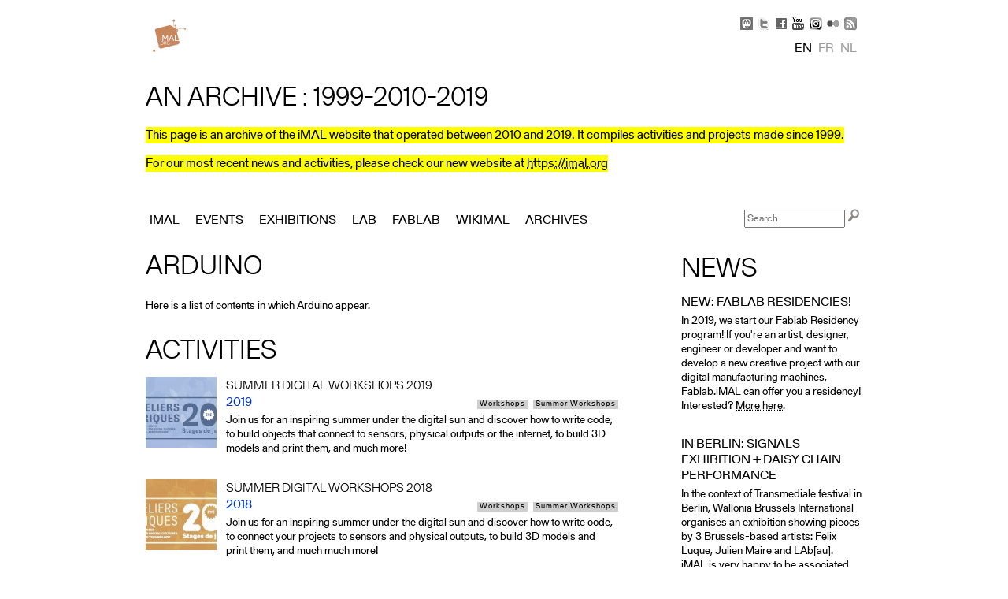

--- FILE ---
content_type: text/html; charset=utf-8
request_url: https://legacy.imal.org/en/about/arduino
body_size: 7008
content:

<!DOCTYPE html PUBLIC "-//W3C//DTD XHTML 1.0 Strict//EN" "http://www.w3.org/TR/xhtml1/DTD/xhtml1-strict.dtd">
<html xmlns="http://www.w3.org/1999/xhtml" xml:lang="en" lang="en" dir="ltr">

<head>
<meta http-equiv="Content-Type" content="text/html; charset=utf-8" />
  <title>Arduino | iMAL.org - an archive</title>
  
<link rel="shortcut icon" href="/sites/all/themes/vkimal/favicon.ico" type="image/x-icon" />
<link rel="alternate" href="https://legacy.imal.org/en/about/arduino" hreflang="en" /><link rel="alternate" href="https://legacy.imal.org/fr/about/arduino" hreflang="fr" /><link rel="alternate" href="https://legacy.imal.org/nl/about/arduino" hreflang="nl" /><meta property="fb:admins" content="568820634" /><meta property="og:site_name" content="iMAL (archive)" /><meta property="og:url" content="https://legacy.imal.org/en/about/arduino" /><meta name="description" content="This page is an archive of the iMAL website that operated between 2010 and 2019. It compiles activities and projects created since 1999. For our most recent news and activities, please check our new website at imal.org"/><meta property="og:description" content="This page is an archive of the iMAL website that operated between 2010 and 2019. It compiles activities and projects created since 1999. For our most recent news and activities, please check our new website at imal.org" /><meta name="keywords" content="iMAL, Brussels, Bruxelles, Brussel, Yves Bernard, exhibition, exposition, expo, workshop, digital, culture, science, technologies, numérique"/><link rel="alternate" type="application/rss+xml" title="iMal.org" href="https://legacy.imal.org/en/rss.xml" />  <link rel="apple-touch-icon" href="http://www.imal.org/sites/all/themes/nimal/icons/apple-touch-icon-57x57-precomposed.png" />
  <link rel="apple-touch-icon" href="http://www.imal.org/sites/all/themes/nimal/icons/apple-touch-icon-72x72-precomposed.png" />  
  <link rel="apple-touch-icon-precomposed" href="http://www.imal.org/sites/all/themes/nimal/icons/apple-touch-icon-57x57-precomposed.png" />
  <link rel="apple-touch-icon-precomposed" href="http://www.imal.org/sites/all/themes/nimal/icons/apple-touch-icon-72x72-precomposed.png" />
  
  <link rel="stylesheet" media="all" href="/sites/default/files/css/css_64f2548400db3373e8d181647da11d67.css" />
<link rel="stylesheet" media="print" href="/sites/default/files/css/css_a3a58fd9954ebb8f618e71b943d05fe1.css" />
<!--[if IE]>
<link type="text/css" rel="stylesheet" media="all" href="/sites/all/themes/zen/zen/ie.css?Z" />
<![endif]-->
  <script type="text/javascript" src="/sites/default/files/js/js_0f30f9f3d938552c557bca68af072688.js"></script>
<script type="text/javascript">
<!--//--><![CDATA[//><!--
jQuery.extend(Drupal.settings, { "basePath": "/", "nice_menus_options": { "delay": "800", "speed": "fast" }, "custom_search": { "form_target": "_self", "solr": 0 } });
//--><!]]>
</script>

<!-- Matomo -->
<script type="text/javascript">
  var _paq = window._paq = window._paq || [];
  /* tracker methods like "setCustomDimension" should be called before "trackPageView" */
  _paq.push(["setDocumentTitle", document.domain + "/" + document.title]);
  _paq.push(["setDomains", ["*.legacy.imal.org","*.legacy.imal.org"]]);
  _paq.push(['trackPageView']);
  _paq.push(['enableLinkTracking']);
  (function() {
    var u="https://www.imal.org/matomo/";
    _paq.push(['setTrackerUrl', u+'matomo.php']);
    _paq.push(['setSiteId', '2']);
    var d=document, g=d.createElement('script'), s=d.getElementsByTagName('script')[0];
    g.type='text/javascript'; g.async=true; g.src=u+'matomo.js'; s.parentNode.insertBefore(g,s);
  })();
</script>
<noscript><p><img src="https://www.imal.org/matomo/matomo.php?idsite=2&amp;rec=1" style="border:0;" alt="" /></p></noscript>
<!-- End Matomo Code -->

</head>
<body class="not-front not-logged-in one-sidebar sidebar-right i18n-en page-about-arduino section-about">

  <div id="page"><div id="page-inner">

    <a name="navigation-top" id="navigation-top"></a>
          <div id="skip-to-nav"><a href="#navigation">Skip to Navigation</a></div>
    
    <div id="header"><div id="header-inner" class="clear-block">

					<div id="header-blocks" class="region region-header">
			<div id="block-block-4" class="block block-block region-odd odd region-count-1 count-5"><div class="block-inner">

  
  <div class="content">
    <div id="social">
<span class="social_ico">
<a href="https://social.imal.org/@imal" target="_blank" title="Mastodon"><span class="social_mastodon">&nbsp;</span></a>
</span>
<span class="social_ico">
<a href="http://twitter.com/imalorg" target="_blank" title="Twitter"><span class="social_twitter">&nbsp;</span></a>
</span> 
<span class="social_ico">
<a href="https://www.facebook.com/pages/iMAL/50564320935" target="_blank" title="Facebook"><span class="social_facebook">&nbsp;</span></a>
</span> 
<span class="social_ico">
<a href="http://www.youtube.com/user/imagicy/videos" target="_blank" title="Youtube"><span class="social_youtube">&nbsp;</span></a>
</span> 
<span class="social_ico">
<a href="https://www.instagram.com/imal_brussels/" target="_blank" title="Instagram"><span class="social_instagram">&nbsp;</span></a>
</span> 
<span class="social_ico">
<a href="http://www.flickr.com/photos/malicy/" target="_blank" title="Flickr"><span class="social_flickr">&nbsp;</span></a>
</span> 

<span class="social_ico">
<a href="https://legacy.imal.org/en/rss.xml" title="RSS feed"><span class="social_rss">&nbsp;</span></a>
</span> 
</div>  </div>

  
</div></div> <!-- /block-inner, /block -->
<div id="block-y_short_locale-0" class="block block-y_short_locale region-even even region-count-2 count-6"><div class="block-inner">

      <h2 class="title">Languages</h2>
  
  <div class="content">
    <ul><li class="en first active"><a href="/en/about/arduino" class="language-link active">en</a></li>
<li class="fr"><a href="/fr/about/arduino" class="language-link">fr</a></li>
<li class="nl last"><a href="/nl/about/arduino" class="language-link">nl</a></li>
</ul>  </div>

  
</div></div> <!-- /block-inner, /block -->
			</div> <!-- /#header-blocks -->
			
	
              <div id="logo-title">

                      <div id="logo"><a href="/en" title="Home" rel="home"><img src="/sites/all/themes/vkimal/logo.png" alt="Home" id="logo-image" /></a></div>
          
          
          
        </div> <!-- /#logo-title -->
      
    </div></div> <!-- /#header-inner, /#header -->

    <div id="main"><div id="main-inner" class="clear-block with-navbar">

      <div id="content"><div id="content-inner">

        
        
        
        <div id="content-area">
						  <div class="nodeAbout"> 
   
	 
  
	<!-- ==== TITLE ==== -->
	<div class="contentTitle">
	
	<h1>Arduino</h1>
	</div>
	<div id="textAbout"><p>	
	Here is a list of contents in which Arduino appear.	</p></div>

    
  </div>
  
  <!--break-->
  <h2 class="pane-title" class="nodeType">Activities</h2><div class="view view-nodesrelated2tag view-id-nodesrelated2tag view-display-id-block_1 view-dom-id-3">
    
  
  
      <div class="view-content">
        <div class="views-row views-row-1 views-row-odd views-row-first">
      
  <div class="views-field-field-teaserpic-fid">
                <span class="field-content"><a href="/en/summerworkshops2019" class="imagecache imagecache-TeaserPast imagecache-linked imagecache-TeaserPast_linked"><img src="https://legacy.imal.org/sites/default/files/imagecache/TeaserPast/teasers/2019/05/summer2019_600x250.jpg" alt="" title="" width="90" height="90" class="imagecache imagecache-TeaserPast"/></a></span>
  </div>
  
  <div class="views-field-title">
                <span class="field-content"><a href="/en/summerworkshops2019"><h3>Summer Digital Workshops 2019</h3></a></span>
  </div>
  
  <div class="views-field-field-cmpdate-value">
                <span class="field-content"><div class="views-field-field-date-value"><span class="date-display-single">2019</span></div></span>
  </div>
  
  <div class="views-field-field-categories-value">
                <div class="field-content"><ul class="hierarchical-select-lineages"><li class="lineage-0 odd first last"><span class="lineage-item lineage-item-level-0 lineage-item-Workshops"><a href="/en/agenda/Workshops">Workshops</a></span><span class="hierarchical-select-item-separator"></span><span class="lineage-item lineage-item-level-1 lineage-item-Summer Workshops"><a href="/en/agenda/Summer%20Workshops">Summer Workshops</a></span></li></ul></div>
  </div>
  
  <div class="views-field-field-teasertext-value">
                <div class="field-content"><p>Join us for an inspiring summer under the digital sun and discover how to write code, to build objects that connect to sensors, physical outputs or the internet, to build 3D models and print them, and much more!</p></div>
  </div>
  </div>
  <div class="views-row views-row-2 views-row-even">
      
  <div class="views-field-field-teaserpic-fid">
                <span class="field-content"><a href="/en/summerworkshops2018" class="imagecache imagecache-TeaserPast imagecache-linked imagecache-TeaserPast_linked"><img src="https://legacy.imal.org/sites/default/files/imagecache/TeaserPast/teasers/2018/05/orangesummer2018.jpg" alt="" title="" width="90" height="90" class="imagecache imagecache-TeaserPast"/></a></span>
  </div>
  
  <div class="views-field-title">
                <span class="field-content"><a href="/en/summerworkshops2018"><h3>Summer Digital Workshops 2018</h3></a></span>
  </div>
  
  <div class="views-field-field-cmpdate-value">
                <span class="field-content"><div class="views-field-field-date-value"><span class="date-display-single">2018</span></div></span>
  </div>
  
  <div class="views-field-field-categories-value">
                <div class="field-content"><ul class="hierarchical-select-lineages"><li class="lineage-0 odd first last"><span class="lineage-item lineage-item-level-0 lineage-item-Workshops"><a href="/en/agenda/Workshops">Workshops</a></span><span class="hierarchical-select-item-separator"></span><span class="lineage-item lineage-item-level-1 lineage-item-Summer Workshops"><a href="/en/agenda/Summer%20Workshops">Summer Workshops</a></span></li></ul></div>
  </div>
  
  <div class="views-field-field-teasertext-value">
                <div class="field-content"><p>Join us for an inspiring summer under the digital sun and discover how to write code, to connect your projects to sensors and physical outputs, to build 3D models and print them, and much much more!</p></div>
  </div>
  </div>
  <div class="views-row views-row-3 views-row-odd">
      
  <div class="views-field-field-teaserpic-fid">
                <span class="field-content"><a href="/en/residency/city-lights-orchestra-device" class="imagecache imagecache-TeaserPast imagecache-linked imagecache-TeaserPast_linked"><img src="https://legacy.imal.org/sites/default/files/imagecache/TeaserPast/teasers/2017/11/p10118761507713007.jpg" alt="" title="" width="90" height="90" class="imagecache imagecache-TeaserPast"/></a></span>
  </div>
  
  <div class="views-field-title">
                <span class="field-content"><a href="/en/residency/city-lights-orchestra-device"><h3>City Lights Orchestra Device (CLOD)</h3></a></span>
  </div>
  
  <div class="views-field-field-cmpdate-value">
                <span class="field-content"><div class="views-field-field-date-value"><span class="date-display-single">2017</span></div></span>
  </div>
  
  <div class="views-field-field-categories-value">
                <div class="field-content"><ul class="hierarchical-select-lineages"><li class="lineage-0 odd first last"><span class="lineage-item lineage-item-level-0 lineage-item-Residencies"><a href="/en/residencies">Residencies</a></span></li></ul></div>
  </div>
  
  <div class="views-field-field-teasertext-value">
                <div class="field-content"><p><span>CLOD is the continuation of a series of projects by Antoine Schmitt exploring the concept of a light pulse visible in the city; first with&nbsp;</span><a href="http://www.imal.org/fr/project/city-sleep-light-antoine-schmitt">City Sleep Light</a><span>, showed at iMAL in 2010, then with&nbsp;</span><a href="http://www.antoineschmitt.com/city-lights-orchestra/" target="_blank">City Light Orchestra</a><span>&nbsp;in 2012. CLOD extends even more the distribution and portability of the light sources; pulsing with the same frequency, they create a sort of visual symphony spread over the city.</span></p></div>
  </div>
  </div>
  <div class="views-row views-row-4 views-row-even">
      
  <div class="views-field-field-teaserpic-fid">
                <span class="field-content"><a href="/en/summerworkshops2017" class="imagecache imagecache-TeaserPast imagecache-linked imagecache-TeaserPast_linked"><img src="https://legacy.imal.org/sites/default/files/imagecache/TeaserPast/teasers/2017/04/summerbanner2017.jpg" alt="" title="" width="90" height="90" class="imagecache imagecache-TeaserPast"/></a></span>
  </div>
  
  <div class="views-field-title">
                <span class="field-content"><a href="/en/summerworkshops2017"><h3>Summer Digital Workshops 2017</h3></a></span>
  </div>
  
  <div class="views-field-field-cmpdate-value">
                <span class="field-content"><div class="views-field-field-date-value"><span class="date-display-single">2017</span></div></span>
  </div>
  
  <div class="views-field-field-categories-value">
                <div class="field-content"><ul class="hierarchical-select-lineages"><li class="lineage-0 odd first last"><span class="lineage-item lineage-item-level-0 lineage-item-Workshops"><a href="/en/agenda/Workshops">Workshops</a></span><span class="hierarchical-select-item-separator"></span><span class="lineage-item lineage-item-level-1 lineage-item-Summer Workshops"><a href="/en/agenda/Summer%20Workshops">Summer Workshops</a></span></li></ul></div>
  </div>
  
  <div class="views-field-field-teasertext-value">
                <div class="field-content"><p>Join us for an inspiring summer under the digital sun and discover how to write code, to connect your projects to sensors and physical outputs, to build 3D models and print them, and much much more!</p></div>
  </div>
  </div>
  <div class="views-row views-row-5 views-row-odd">
      
  <div class="views-field-field-teaserpic-fid">
                <span class="field-content"><a href="/en/summerworkshops2016" class="imagecache imagecache-TeaserPast imagecache-linked imagecache-TeaserPast_linked"><img src="https://legacy.imal.org/sites/default/files/imagecache/TeaserPast/teasers/2016/05/summer16ban.png" alt="" title="" width="90" height="90" class="imagecache imagecache-TeaserPast"/></a></span>
  </div>
  
  <div class="views-field-title">
                <span class="field-content"><a href="/en/summerworkshops2016"><h3>Summer Digital Workshops 2016</h3></a></span>
  </div>
  
  <div class="views-field-field-cmpdate-value">
                <span class="field-content"><div class="views-field-field-date-value"><span class="date-display-single">2016</span></div></span>
  </div>
  
  <div class="views-field-field-categories-value">
                <div class="field-content"><ul class="hierarchical-select-lineages"><li class="lineage-0 odd first last"><span class="lineage-item lineage-item-level-0 lineage-item-Workshops"><a href="/en/agenda/Workshops">Workshops</a></span><span class="hierarchical-select-item-separator"></span><span class="lineage-item lineage-item-level-1 lineage-item-Summer Workshops"><a href="/en/agenda/Summer%20Workshops">Summer Workshops</a></span></li></ul></div>
  </div>
  
  <div class="views-field-field-teasertext-value">
                <div class="field-content"><p>Join us for an inspiring summer under the digital sun and discover programming, physical computing, digital fabrication, 3D-modeling and more!</p></div>
  </div>
  </div>
  <div class="views-row views-row-6 views-row-even">
      
  <div class="views-field-field-teaserpic-fid">
                <span class="field-content"><a href="/en/memory-lane" class="imagecache imagecache-TeaserPast imagecache-linked imagecache-TeaserPast_linked"><img src="https://legacy.imal.org/sites/default/files/imagecache/TeaserPast/teasers/2016/03/07_s1000.jpg" alt="" title="" width="90" height="90" class="imagecache imagecache-TeaserPast"/></a></span>
  </div>
  
  <div class="views-field-title">
                <span class="field-content"><a href="/en/memory-lane"><h3>Memory Lane</h3></a></span>
  </div>
  
  <div class="views-field-field-cmpdate-value">
                <span class="field-content"><div class="views-field-field-date-value"><span class="date-display-single">2016</span></div></span>
  </div>
  
  <div class="views-field-field-categories-value">
                <div class="field-content"><ul class="hierarchical-select-lineages"><li class="lineage-0 odd first last"><span class="lineage-item lineage-item-level-0 lineage-item-Exhibitions"><a href="/en/agenda/Exhibitions">Exhibitions</a></span></li></ul></div>
  </div>
  
  <div class="views-field-field-teasertext-value">
                <div class="field-content"><p>Prints, Videos, Electromagnetic and Light Sculptures.<br /> An audiovisual installation about remembrance, childhood and territory.</p>
<p>13 May: Apero expo (18:00-21:00) | 15 May:&nbsp;Kids guided tour (15:00-17:00)</p></div>
  </div>
  </div>
  <div class="views-row views-row-7 views-row-odd">
      
  <div class="views-field-field-teaserpic-fid">
                <span class="field-content"><a href="/en/summerworkshops2015" class="imagecache imagecache-TeaserPast imagecache-linked imagecache-TeaserPast_linked"><img src="https://legacy.imal.org/sites/default/files/imagecache/TeaserPast/teasers/2015/06/summer15r.png" alt="" title="" width="90" height="90" class="imagecache imagecache-TeaserPast"/></a></span>
  </div>
  
  <div class="views-field-title">
                <span class="field-content"><a href="/en/summerworkshops2015"><h3>Summer Digital Art Workshops 2015</h3></a></span>
  </div>
  
  <div class="views-field-field-cmpdate-value">
                <span class="field-content"><div class="views-field-field-date-value"><span class="date-display-single">2015</span></div></span>
  </div>
  
  <div class="views-field-field-categories-value">
                <div class="field-content"><ul class="hierarchical-select-lineages"><li class="lineage-0 odd first last"><span class="lineage-item lineage-item-level-0 lineage-item-Workshops"><a href="/en/agenda/Workshops">Workshops</a></span><span class="hierarchical-select-item-separator"></span><span class="lineage-item lineage-item-level-1 lineage-item-Summer Workshops"><a href="/en/agenda/Summer%20Workshops">Summer Workshops</a></span></li></ul></div>
  </div>
  
  <div class="views-field-field-teasertext-value">
                <div class="field-content"><p><span>Initiated in 2005, the Summer Digital Art Workshops go on with this 10<sup>th</sup> year! Join us for an inspiring summer under the digital sun.&nbsp;</span><a href="http://imal.org/en/register/register-les-ateliers-numeriques-dete-2014"></a><a href="http://www.imal.org/fr/summerworkshops2015/register">Register now!</a></p></div>
  </div>
  </div>
  <div class="views-row views-row-8 views-row-even">
      
  <div class="views-field-field-teaserpic-fid">
                <span class="field-content"><a href="/en/activity/code-arts-crafts-2015-3" class="imagecache imagecache-TeaserPast imagecache-linked imagecache-TeaserPast_linked"><img src="https://legacy.imal.org/sites/default/files/imagecache/TeaserPast/teasers/2015/01/bannercac2015a.jpg" alt="" title="" width="90" height="90" class="imagecache imagecache-TeaserPast"/></a></span>
  </div>
  
  <div class="views-field-title">
                <span class="field-content"><a href="/en/activity/code-arts-crafts-2015-3"><h3>Code, Arts &amp; Crafts! 2015 # 3</h3></a></span>
  </div>
  
  <div class="views-field-field-cmpdate-value">
                <span class="field-content"><div class="views-field-field-date-value"><span class="date-display-single">2015</span></div></span>
  </div>
  
  <div class="views-field-field-categories-value">
                <div class="field-content"><ul class="hierarchical-select-lineages"><li class="lineage-0 odd first last"><span class="lineage-item lineage-item-level-0 lineage-item-Workshops"><a href="/en/agenda/Workshops">Workshops</a></span><span class="hierarchical-select-item-separator"></span><span class="lineage-item lineage-item-level-1 lineage-item-Code Arts and Crafts"><a href="/en/agenda/Code%20Arts%20and%20Crafts">Code Arts and Crafts</a></span></li></ul></div>
  </div>
  
  <div class="views-field-field-teasertext-value">
                <div class="field-content"><p><span>Code, Arts &amp; Crafts is a creative platform where artists, designers, makers and students can develop, share and reflect upon their new projects and experiments, made in Processing and/or Arduino.</span></p></div>
  </div>
  </div>
  <div class="views-row views-row-9 views-row-odd">
      
  <div class="views-field-field-teaserpic-fid">
                <span class="field-content"><a href="/en/activity/code-arts-crafts-2015-2" class="imagecache imagecache-TeaserPast imagecache-linked imagecache-TeaserPast_linked"><img src="https://legacy.imal.org/sites/default/files/imagecache/TeaserPast/teasers/2015/01/bannercac2015a.jpg" alt="" title="" width="90" height="90" class="imagecache imagecache-TeaserPast"/></a></span>
  </div>
  
  <div class="views-field-title">
                <span class="field-content"><a href="/en/activity/code-arts-crafts-2015-2"><h3>Code, Arts &amp; Crafts! 2015 # 2 </h3></a></span>
  </div>
  
  <div class="views-field-field-cmpdate-value">
                <span class="field-content"><div class="views-field-field-date-value"><span class="date-display-single">2015</span></div></span>
  </div>
  
  <div class="views-field-field-categories-value">
                <div class="field-content"><ul class="hierarchical-select-lineages"><li class="lineage-0 odd first last"><span class="lineage-item lineage-item-level-0 lineage-item-Workshops"><a href="/en/agenda/Workshops">Workshops</a></span><span class="hierarchical-select-item-separator"></span><span class="lineage-item lineage-item-level-1 lineage-item-Code Arts and Crafts"><a href="/en/agenda/Code%20Arts%20and%20Crafts">Code Arts and Crafts</a></span></li></ul></div>
  </div>
  
  <div class="views-field-field-teasertext-value">
                <div class="field-content"><p><span>Code, Arts &amp; Crafts is a creative platform where artists, designers, makers and students can develop, share and reflect upon their new projects and experiments, made in Processing and/or Arduino.</span></p></div>
  </div>
  </div>
  <div class="views-row views-row-10 views-row-even views-row-last">
      
  <div class="views-field-field-teaserpic-fid">
                <span class="field-content"><a href="/en/activity/code-arts-crafts-2015" class="imagecache imagecache-TeaserPast imagecache-linked imagecache-TeaserPast_linked"><img src="https://legacy.imal.org/sites/default/files/imagecache/TeaserPast/teasers/2015/01/bannercac2015a.jpg" alt="" title="" width="90" height="90" class="imagecache imagecache-TeaserPast"/></a></span>
  </div>
  
  <div class="views-field-title">
                <span class="field-content"><a href="/en/activity/code-arts-crafts-2015"><h3>Code, Arts &amp; Crafts! 2015</h3></a></span>
  </div>
  
  <div class="views-field-field-cmpdate-value">
                <span class="field-content"><div class="views-field-field-date-value"><span class="date-display-single">2015</span></div></span>
  </div>
  
  <div class="views-field-field-categories-value">
                <div class="field-content"><ul class="hierarchical-select-lineages"><li class="lineage-0 odd first last"><span class="lineage-item lineage-item-level-0 lineage-item-Workshops"><a href="/en/agenda/Workshops">Workshops</a></span><span class="hierarchical-select-item-separator"></span><span class="lineage-item lineage-item-level-1 lineage-item-Code Arts and Crafts"><a href="/en/agenda/Code%20Arts%20and%20Crafts">Code Arts and Crafts</a></span></li></ul></div>
  </div>
  
  <div class="views-field-field-teasertext-value">
                <div class="field-content"><p><span>In February, iMAL brings back the monthly Code, Arts &amp; Crafts sessions! Code, Arts &amp; Crafts is a creative platform where artists, designers, makers and students can develop, share and reflect upon their new projects and experiments, made in Processing and/or Arduino.</span></p></div>
  </div>
  </div>
    </div>
  
      <div class="item-list"><ul class="pager"><li class="pager-current first">1</li>
<li class="pager-item"><a href="/en/about/arduino?page=1" title="Go to page 2" class="active">2</a></li>
<li class="pager-item"><a href="/en/about/arduino?page=2" title="Go to page 3" class="active">3</a></li>
<li class="pager-item"><a href="/en/about/arduino?page=3" title="Go to page 4" class="active">4</a></li>
<li class="pager-next"><a href="/en/about/arduino?page=1" title="Go to next page" class="active">next ›</a></li>
<li class="pager-last last"><a href="/en/about/arduino?page=3" title="Go to last page" class="active">last »</a></li>
</ul></div>  
  
  
  
  
</div>         </div>
		
		        <div id="sidebar-right"><div id="sidebar-right-inner" class="region region-right">
          <div id="block-views-list_news-block_1" class="block block-views region-odd odd region-count-1 count-1"><div class="block-inner">

      <h2 class="title">News</h2>
  
  <div class="content">
    <div class="view view-list-news view-id-list_news view-display-id-block_1 view-dom-id-5">
    
  
  
      <div class="view-content">
        <div class="views-row views-row-1 views-row-odd views-row-first">
      
  <div class="views-field-title">
                <span class="field-content"><a href="/en/news/new-fablab-residencies"><h3 class="right">New: Fablab Residencies!</h3></a></span>
  </div>
  
  <div class="views-field-body">
                <div class="field-content"><p>In 2019, we start our Fablab Residency program! If you're an artist, designer, engineer or developer and want to develop a new creative project with our digital manufacturing machines, Fablab.iMAL can offer you a residency!</p>
<p>Interested? <a href="http://www.imal.org/en/fablab/residencies">More here</a>.</p>
<p><img src="/sites/default/files/nodeuploads/2019/01/fabresidenciesbabiole.jpg" width="600" height="250" /></p></div>
  </div>
  </div>
  <div class="views-row views-row-2 views-row-even">
      
  <div class="views-field-title">
                <span class="field-content"><a href="/en/news/berlin-signals-exhibition-daisy-chain-performance"><h3 class="right">In Berlin: Signals exhibition + Daisy Chain performance</h3></a></span>
  </div>
  
  <div class="views-field-body">
                <div class="field-content"><p>In the context of Transmediale festival in Berlin, Wallonia Brussels International organises an exhibition showing pieces by 3 Brussels-based artists: Felix Luque, Julien Maire and LAb[au].</p>
<p>iMAL is very happy to be associated with this event as the co-producers of Julien's new work Composite as well as Felix's installations D.W.I. and Memory Lane.</p>
<p><img src="/sites/default/files/nodeuploads/2019/01/julien_composite.jpg" width="600" height="250" /></p>
<p><strong>Signals:...</strong></p></div>
  </div>
  </div>
  <div class="views-row views-row-3 views-row-odd views-row-last">
      
  <div class="views-field-title">
                <span class="field-content"><a href="/en/news/renovation"><h3 class="right">Renovation</h3></a></span>
  </div>
  
  <div class="views-field-body">
                <div class="field-content"><p>The time has finally come: our renovation works at 30 Quai des Charbonnages started last week! After some demolition works, we can start building up our new, 3-storey centre for thedigital art and culture, which will open autumn 2019. Follow us on <a href="https://www.instagram.com/imal_brussels/" data-cke-saved-href="https://www.instagram.com/imal_brussels/">instagram</a>,...</p></div>
  </div>
  </div>
    </div>
  
  
  
      
<div class="more-link">
  <a href="/en/news">
    Archives  </a>
</div>
  
  
  
</div>   </div>

  
</div></div> <!-- /block-inner, /block -->
        </div></div> <!-- /#sidebar-right-inner, /#sidebar-right -->
       

        
        		

      </div></div> <!-- /#content-inner, /#content -->

              <div id="navbar"><div id="navbar-inner" class="clear-block region region-navbar">

          <a name="navigation" id="navigation"></a>

          
          
          
          <div id="block-block-23" class="block block-block region-odd even region-count-1 count-2"><div class="block-inner">

      <h2 class="title">An archive : 1999-2010-2019</h2>
  
  <div class="content">
    <p><span class="fluojaune">This page is an archive of the iMAL website that operated between 2010 and 2019. It compiles activities and projects made since 1999.</span></p>
<p><span class="fluojaune">For our most recent news and activities, please check our new website at&nbsp;<a href="https://imal.org" target="_blank">https://imal.org</a></span></p>


  </div>

  
</div></div> <!-- /block-inner, /block -->
<div id="block-nice_menus-1" class="block block-nice_menus region-even odd region-count-2 count-3"><div class="block-inner">

      <h2 class="title"><span class="nice-menu-hide-title">Primary links</span></h2>
  
  <div class="content">
    <ul class="nice-menu nice-menu-down" id="nice-menu-1"><li class="menu-661 menuparent menu-path-front first  odd "><a href="/en" title="">iMAL</a><ul><li class="menu-852 menu-path-node-185 first  odd "><a href="/en/page/about-imal" title="About iMAL">About</a></li>
<li class="menu-5192 menuparent menu-path-node-665 even "><a href="/en/agency" title="">Agency</a><ul><li class="menu-5193 menu-path-node-665 first  odd "><a href="/en/agency" title="">Projects</a></li>
<li class="menu-5194 menu-path-agency-artists even  last "><a href="/en/agency/artists" title="">Artists</a></li>
</ul>
</li>
<li class="menu-1161 menu-path-node-205 odd "><a href="/en/contact" title="Contact">Contact</a></li>
<li class="menu-3646 menu-path-node-495 even "><a href="/en/page/follow-us" title="">Follow us!</a></li>
<li class="menu-1241 menu-path-node-251 odd "><a href="/en/page/venue" title="Venue">Venue</a></li>
<li class="menu-1171 menu-path-node-208 even "><a href="/en/page/team" title="Team">Team</a></li>
<li class="menu-1032 menuparent menu-path-network odd "><a href="/en/network" title="">Network</a><ul><li class="menu-1034 menu-path-network-1 first  odd "><a href="/en/network/1" title="">People</a></li>
<li class="menu-1035 menu-path-network-2 even  last "><a href="/en/network/2" title="">Organisations</a></li>
</ul>
</li>
<li class="menu-1155 menu-path-archives even  last "><a href="/en/archives" title="">Archives</a></li>
</ul>
</li>
<li class="menu-789 menuparent menu-path-agenda-events even "><a href="/en/agenda/events" title="">Events</a><ul><li class="menu-790 menuparent menu-path-agenda-performances first  odd "><a href="/en/agenda/performances" title="">Performances</a><ul><li class="menu-791 menu-path-agenda-share bru first  odd  last "><a href="/en/agenda/share%20bru" title="">ShareBRU</a></li>
</ul>
</li>
<li class="menu-792 menuparent menu-path-agenda-presentations even  last "><a href="/en/agenda/presentations" title="">Presentations</a><ul><li class="menu-794 menu-path-agenda-dorkbot first  odd "><a href="/en/agenda/dorkbot" title="">Dorkbot</a></li>
<li class="menu-793 menu-path-agenda-arts sciences even "><a href="/en/agenda/arts%20sciences" title="">Arts/Sciences</a></li>
<li class="menu-795 menu-path-agenda-TechMeeting odd  last "><a href="/en/agenda/TechMeeting" title="">TechMeeting</a></li>
</ul>
</li>
</ul>
</li>
<li class="menu-796 menuparent menu-path-agenda-exhibitions odd "><a href="/en/agenda/exhibitions" title="">Exhibitions</a><ul><li class="menu-9365 menu-path-agenda-exhibitions first  odd "><a href="/en/agenda/exhibitions" title="">Main exhibitions</a></li>
<li class="menu-3040 menu-path-agenda-showcase even  last "><a href="/en/agenda/showcase" title="">Showcase</a></li>
</ul>
</li>
<li class="menu-5182 menuparent menu-path-lab even "><a href="/en/lab" title="">Lab</a><ul><li class="menu-797 menuparent menu-path-agenda-workshops first  odd "><a href="/en/agenda/workshops" title="">Workshops</a><ul><li class="menu-798 menu-path-agenda-code arts and crafts first  odd "><a href="/en/agenda/code%20arts%20and%20crafts" title="">Code, Arts&amp;Crafts</a></li>
<li class="menu-799 menu-path-agenda-master classes even "><a href="/en/agenda/master%20classes" title="">Master Classes</a></li>
<li class="menu-3912 menu-path-agenda-openlab odd "><a href="/en/agenda/openlab" title="">OpenLAB</a></li>
<li class="menu-800 menu-path-agenda-summer workshops even  last "><a href="/en/agenda/summer%20workshops" title="">Summer Workshops</a></li>
</ul>
</li>
<li class="menu-801 menu-path-residencies even "><a href="/en/residencies" title="">Residencies</a></li>
<li class="menu-1095 menu-path-projects-26 odd "><a href="/en/projects/26" title="">Productions</a></li>
<li class="menu-1096 menu-path-projects-28 even  last "><a href="/en/projects/28" title="">R&amp;D</a></li>
</ul>
</li>
<li class="menu-6330 menuparent menu-path-node-829 odd "><a href="/en/fablab" title="">FabLab</a><ul><li class="menu-7711 menu-path-node-830 first  odd "><a href="/en/fablab/about" title="">About</a></li>
<li class="menu-6332 menu-path-wikiimalorg even "><a href="http://wiki.imal.org" title="">Wikimal</a></li>
<li class="menu-6340 menu-path-fablab-residencies odd "><a href="/en/fablab/residencies" title="">FabResidencies</a></li>
<li class="menu-6346 menu-path-node-841 even  last "><a href="/en/fablab/teamcontact" title="">Team &amp; Contact</a></li>
</ul>
</li>
<li class="menu-9359 menu-path-wikiimalorg- even "><a href="http://wiki.imal.org/" title="a hub to share projects and know-how exchanged at iMAL">Wikimal</a></li>
<li class="menu-1090 menuparent menu-path-archives odd  last "><a href="/en/archives" title="">Archives</a><ul><li class="menu-5186 menu-path-archives first  odd "><a href="/en/archives" title="">Activities</a></li>
<li class="menu-1111 menu-path-projects-27 even "><a href="/en/projects/27" title="">Publications</a></li>
<li class="menu-5189 menu-path-flickrcom-photos-malicy-collections- odd "><a href="http://www.flickr.com/photos/malicy/collections/" title="">Photos</a></li>
<li class="menu-5190 menu-path-youtubecom-user-imagicy-videos even  last "><a href="http://www.youtube.com/user/imagicy/videos" title="">Videos</a></li>
</ul>
</li>
</ul>
  </div>

  
</div></div> <!-- /block-inner, /block -->
<div id="block-fuzzysearch-0" class="block block-fuzzysearch region-odd even region-count-3 count-4"><div class="block-inner">

      <h2 class="title">Search</h2>
  
  <div class="content">
    <form action="/fuzzysearch/results"  accept-charset="UTF-8" method="post" id="fuzzysearch-box-form">
<div><div class="container-inline"><div class="form-item" id="edit-keys-wrapper">
 <input title="Enter the terms you wish to search for" type="search" id="edit-keys" name="keys" value="" size="15" maxlength="128" placeholder="Search" class="form-text form-search" />
</div>
<input type="image" name="submit" value="Search" id="edit-submit"  src="/sites/all/themes/nimal/img/search.png" title="Search" class="form-submit" src="/" />
</div><input type="hidden" name="form_build_id" id="form-IQxtENZ1j1DENe9YRcHwD2nEQEBX_uyp-0btzN85kQU" value="form-IQxtENZ1j1DENe9YRcHwD2nEQEBX_uyp-0btzN85kQU"  />
<input type="hidden" name="form_id" id="edit-fuzzysearch-box-form" value="fuzzysearch_box_form"  />

</div></form>
  </div>

  
</div></div> <!-- /block-inner, /block -->

        </div></div> <!-- /#navbar-inner, /#navbar -->
      
  
	  
      


    </div></div> <!-- /#main-inner, /#main -->

          <div id="footer"><div id="footer-inner" class="region region-footer">

        
        <div id="block-block-2" class="block block-block region-odd odd region-count-1 count-7"><div class="block-inner">

  
  <div class="content">
    <p>asbl iMAL vzw - 30 Quai des Charbonnages Koolmijnenkaai 30 - 1080 Bruxelles Brussel 1080 - 32 (0)2 410 30 93</p>


  </div>

  
</div></div> <!-- /block-inner, /block -->

      </div></div> <!-- /#footer-inner, /#footer -->
    
  </div></div> <!-- /#page-inner, /#page -->

  
  
</body>
</html>


--- FILE ---
content_type: text/css
request_url: https://legacy.imal.org/sites/default/files/css/css_64f2548400db3373e8d181647da11d67.css
body_size: 89779
content:
@import url(https://fonts.googleapis.com/css?family=Voltaire);@import url(https://fonts.googleapis.com/css?family=Economica:400,400italic);
.node-unpublished{background-color:#fff4f4;}.preview .node{background-color:#ffffea;}#node-admin-filter ul{list-style-type:none;padding:0;margin:0;width:100%;}#node-admin-buttons{float:left;margin-left:0.5em;clear:right;}td.revision-current{background:#ffc;}.node-form .form-text{display:block;width:95%;}.node-form .container-inline .form-text{display:inline;width:auto;}.node-form .standard{clear:both;}.node-form textarea{display:block;width:95%;}.node-form .attachments fieldset{float:none;display:block;}.terms-inline{display:inline;}


fieldset{margin-bottom:1em;padding:.5em;}form{margin:0;padding:0;}hr{height:1px;border:1px solid gray;}img{border:0;}table{border-collapse:collapse;}th{text-align:left;padding-right:1em;border-bottom:3px solid #ccc;}.clear-block:after{content:".";display:block;height:0;clear:both;visibility:hidden;}.clear-block{display:inline-block;}/*_\*/
* html .clear-block{height:1%;}.clear-block{display:block;}/* End hide from IE-mac */



body.drag{cursor:move;}th.active img{display:inline;}tr.even,tr.odd{background-color:#eee;border-bottom:1px solid #ccc;padding:0.1em 0.6em;}tr.drag{background-color:#fffff0;}tr.drag-previous{background-color:#ffd;}td.active{background-color:#ddd;}td.checkbox,th.checkbox{text-align:center;}tbody{border-top:1px solid #ccc;}tbody th{border-bottom:1px solid #ccc;}thead th{text-align:left;padding-right:1em;border-bottom:3px solid #ccc;}.breadcrumb{padding-bottom:.5em}div.indentation{width:20px;height:1.7em;margin:-0.4em 0.2em -0.4em -0.4em;padding:0.42em 0 0.42em 0.6em;float:left;}div.tree-child{background:url(/misc/tree.png) no-repeat 11px center;}div.tree-child-last{background:url(/misc/tree-bottom.png) no-repeat 11px center;}div.tree-child-horizontal{background:url(/misc/tree.png) no-repeat -11px center;}.error{color:#e55;}div.error{border:1px solid #d77;}div.error,tr.error{background:#fcc;color:#200;padding:2px;}.warning{color:#e09010;}div.warning{border:1px solid #f0c020;}div.warning,tr.warning{background:#ffd;color:#220;padding:2px;}.ok{color:#008000;}div.ok{border:1px solid #00aa00;}div.ok,tr.ok{background:#dfd;color:#020;padding:2px;}.item-list .icon{color:#555;float:right;padding-left:0.25em;clear:right;}.item-list .title{font-weight:bold;}.item-list ul{margin:0 0 0.75em 0;padding:0;}.item-list ul li{margin:0 0 0.25em 1.5em;padding:0;list-style:disc;}ol.task-list li.active{font-weight:bold;}.form-item{margin-top:1em;margin-bottom:1em;}tr.odd .form-item,tr.even .form-item{margin-top:0;margin-bottom:0;white-space:nowrap;}tr.merge-down,tr.merge-down td,tr.merge-down th{border-bottom-width:0 !important;}tr.merge-up,tr.merge-up td,tr.merge-up th{border-top-width:0 !important;}.form-item input.error,.form-item textarea.error,.form-item select.error{border:2px solid red;}.form-item .description{font-size:0.85em;}.form-item label{display:block;font-weight:bold;}.form-item label.option{display:inline;font-weight:normal;}.form-checkboxes,.form-radios{margin:1em 0;}.form-checkboxes .form-item,.form-radios .form-item{margin-top:0.4em;margin-bottom:0.4em;}.marker,.form-required{color:#f00;}.more-link{text-align:right;}.more-help-link{font-size:0.85em;text-align:right;}.nowrap{white-space:nowrap;}.item-list .pager{clear:both;text-align:center;}.item-list .pager li{background-image:none;display:inline;list-style-type:none;padding:0.5em;}.pager-current{font-weight:bold;}.tips{margin-top:0;margin-bottom:0;padding-top:0;padding-bottom:0;font-size:0.9em;}dl.multiselect dd.b,dl.multiselect dd.b .form-item,dl.multiselect dd.b select{font-family:inherit;font-size:inherit;width:14em;}dl.multiselect dd.a,dl.multiselect dd.a .form-item{width:10em;}dl.multiselect dt,dl.multiselect dd{float:left;line-height:1.75em;padding:0;margin:0 1em 0 0;}dl.multiselect .form-item{height:1.75em;margin:0;}.container-inline div,.container-inline label{display:inline;}ul.primary{border-collapse:collapse;padding:0 0 0 1em;white-space:nowrap;list-style:none;margin:5px;height:auto;line-height:normal;border-bottom:1px solid #bbb;}ul.primary li{display:inline;}ul.primary li a{background-color:#ddd;border-color:#bbb;border-width:1px;border-style:solid solid none solid;height:auto;margin-right:0.5em;padding:0 1em;text-decoration:none;}ul.primary li.active a{background-color:#fff;border:1px solid #bbb;border-bottom:#fff 1px solid;}ul.primary li a:hover{background-color:#eee;border-color:#ccc;border-bottom-color:#eee;}ul.secondary{border-bottom:1px solid #bbb;padding:0.5em 1em;margin:5px;}ul.secondary li{display:inline;padding:0 1em;border-right:1px solid #ccc;}ul.secondary a{padding:0;text-decoration:none;}ul.secondary a.active{border-bottom:4px solid #999;}#autocomplete{position:absolute;border:1px solid;overflow:hidden;z-index:100;}#autocomplete ul{margin:0;padding:0;list-style:none;}#autocomplete li{background:#fff;color:#000;white-space:pre;cursor:default;}#autocomplete li.selected{background:#0072b9;color:#fff;}html.js input.form-autocomplete{background-image:url(/misc/throbber.gif);background-repeat:no-repeat;background-position:100% 2px;}html.js input.throbbing{background-position:100% -18px;}html.js fieldset.collapsed{border-bottom-width:0;border-left-width:0;border-right-width:0;margin-bottom:0;height:1em;}html.js fieldset.collapsed *{display:none;}html.js fieldset.collapsed legend{display:block;}html.js fieldset.collapsible legend a{padding-left:15px;background:url(/misc/menu-expanded.png) 5px 75% no-repeat;}html.js fieldset.collapsed legend a{background-image:url(/misc/menu-collapsed.png);background-position:5px 50%;}* html.js fieldset.collapsed legend,* html.js fieldset.collapsed legend *,* html.js fieldset.collapsed table *{display:inline;}html.js fieldset.collapsible{position:relative;}html.js fieldset.collapsible legend a{display:block;}html.js fieldset.collapsible .fieldset-wrapper{overflow:auto;}.resizable-textarea{width:95%;}.resizable-textarea .grippie{height:9px;overflow:hidden;background:#eee url(/misc/grippie.png) no-repeat center 2px;border:1px solid #ddd;border-top-width:0;cursor:s-resize;}html.js .resizable-textarea textarea{margin-bottom:0;width:100%;display:block;}.draggable a.tabledrag-handle{cursor:move;float:left;height:1.7em;margin:-0.4em 0 -0.4em -0.5em;padding:0.42em 1.5em 0.42em 0.5em;text-decoration:none;}a.tabledrag-handle:hover{text-decoration:none;}a.tabledrag-handle .handle{margin-top:4px;height:13px;width:13px;background:url(/misc/draggable.png) no-repeat 0 0;}a.tabledrag-handle-hover .handle{background-position:0 -20px;}.joined + .grippie{height:5px;background-position:center 1px;margin-bottom:-2px;}.teaser-checkbox{padding-top:1px;}div.teaser-button-wrapper{float:right;padding-right:5%;margin:0;}.teaser-checkbox div.form-item{float:right;margin:0 5% 0 0;padding:0;}textarea.teaser{display:none;}html.js .no-js{display:none;}.progress{font-weight:bold;}.progress .bar{background:#fff url(/misc/progress.gif);border:1px solid #00375a;height:1.5em;margin:0 0.2em;}.progress .filled{background:#0072b9;height:1em;border-bottom:0.5em solid #004a73;width:0%;}.progress .percentage{float:right;}.progress-disabled{float:left;}.ahah-progress{float:left;}.ahah-progress .throbber{width:15px;height:15px;margin:2px;background:transparent url(/misc/throbber.gif) no-repeat 0px -18px;float:left;}tr .ahah-progress .throbber{margin:0 2px;}.ahah-progress-bar{width:16em;}#first-time strong{display:block;padding:1.5em 0 .5em;}tr.selected td{background:#ffc;}table.sticky-header{margin-top:0;background:#fff;}#clean-url.install{display:none;}html.js .js-hide{display:none;}#system-modules div.incompatible{font-weight:bold;}#system-themes-form div.incompatible{font-weight:bold;}span.password-strength{visibility:hidden;}input.password-field{margin-right:10px;}div.password-description{padding:0 2px;margin:4px 0 0 0;font-size:0.85em;max-width:500px;}div.password-description ul{margin-bottom:0;}.password-parent{margin:0 0 0 0;}input.password-confirm{margin-right:10px;}.confirm-parent{margin:5px 0 0 0;}span.password-confirm{visibility:hidden;}span.password-confirm span{font-weight:normal;}

ul.menu{list-style:none;border:none;text-align:left;}ul.menu li{margin:0 0 0 0.5em;}li.expanded{list-style-type:circle;list-style-image:url(/misc/menu-expanded.png);padding:0.2em 0.5em 0 0;margin:0;}li.collapsed{list-style-type:disc;list-style-image:url(/misc/menu-collapsed.png);padding:0.2em 0.5em 0 0;margin:0;}li.leaf{list-style-type:square;list-style-image:url(/misc/menu-leaf.png);padding:0.2em 0.5em 0 0;margin:0;}li a.active{color:#000;}td.menu-disabled{background:#ccc;}ul.links{margin:0;padding:0;}ul.links.inline{display:inline;}ul.links li{display:inline;list-style-type:none;padding:0 0.5em;}.block ul{margin:0;padding:0 0 0.25em 1em;}

#permissions td.module{font-weight:bold;}#permissions td.permission{padding-left:1.5em;}#access-rules .access-type,#access-rules .rule-type{margin-right:1em;float:left;}#access-rules .access-type .form-item,#access-rules .rule-type .form-item{margin-top:0;}#access-rules .mask{clear:both;}#user-login-form{text-align:center;}#user-admin-filter ul{list-style-type:none;padding:0;margin:0;width:100%;}#user-admin-buttons{float:left;margin-left:0.5em;clear:right;}#user-admin-settings fieldset .description{font-size:0.85em;padding-bottom:.5em;}.profile{clear:both;margin:1em 0;}.profile .picture{float:right;margin:0 1em 1em 0;}.profile h3{border-bottom:1px solid #ccc;}.profile dl{margin:0 0 1.5em 0;}.profile dt{margin:0 0 0.2em 0;font-weight:bold;}.profile dd{margin:0 0 1em 0;}



.field .field-label,.field .field-label-inline,.field .field-label-inline-first{font-weight:bold;}.field .field-label-inline,.field .field-label-inline-first{display:inline;}.field .field-label-inline{visibility:hidden;}.node-form .content-multiple-table td.content-multiple-drag{width:30px;padding-right:0;}.node-form .content-multiple-table td.content-multiple-drag a.tabledrag-handle{padding-right:.5em;}.node-form .content-add-more .form-submit{margin:0;}.node-form .number{display:inline;width:auto;}.node-form .text{width:auto;}.form-item #autocomplete .reference-autocomplete{white-space:normal;}.form-item #autocomplete .reference-autocomplete label{display:inline;font-weight:normal;}#content-field-overview-form .advanced-help-link,#content-display-overview-form .advanced-help-link{margin:4px 4px 0 0;}#content-field-overview-form .label-group,#content-display-overview-form .label-group,#content-copy-export-form .label-group{font-weight:bold;}table#content-field-overview .label-add-new-field,table#content-field-overview .label-add-existing-field,table#content-field-overview .label-add-new-group{float:left;}table#content-field-overview tr.content-add-new .tabledrag-changed{display:none;}table#content-field-overview tr.content-add-new .description{margin-bottom:0;}table#content-field-overview .content-new{font-weight:bold;padding-bottom:.5em;}.advanced-help-topic h3,.advanced-help-topic h4,.advanced-help-topic h5,.advanced-help-topic h6{margin:1em 0 .5em 0;}.advanced-help-topic dd{margin-bottom:.5em;}.advanced-help-topic span.code{background-color:#EDF1F3;font-family:"Bitstream Vera Sans Mono",Monaco,"Lucida Console",monospace;font-size:0.9em;padding:1px;}.advanced-help-topic .content-border{border:1px solid #AAA}
.ctools-locked{color:red;border:1px solid red;padding:1em;}.ctools-owns-lock{background:#FFFFDD none repeat scroll 0 0;border:1px solid #F0C020;padding:1em;}a.ctools-ajaxing,input.ctools-ajaxing,button.ctools-ajaxing,select.ctools-ajaxing{padding-right:18px !important;background:url(/sites/all/modules/ctools/images/status-active.gif) right center no-repeat;}div.ctools-ajaxing{float:left;width:18px;background:url(/sites/all/modules/ctools/images/status-active.gif) center center no-repeat;}

.container-inline-date{width:auto;clear:both;display:inline-block;vertical-align:top;margin-right:0.5em;}.container-inline-date .form-item{float:none;padding:0;margin:0;}.container-inline-date .form-item .form-item{float:left;}.container-inline-date .form-item,.container-inline-date .form-item input{width:auto;}.container-inline-date .description{clear:both;}.container-inline-date .form-item input,.container-inline-date .form-item select,.container-inline-date .form-item option{margin-right:5px;}.container-inline-date .date-spacer{margin-left:-5px;}.views-right-60 .container-inline-date div{padding:0;margin:0;}.container-inline-date .date-timezone .form-item{float:none;width:auto;clear:both;}#calendar_div,#calendar_div td,#calendar_div th{margin:0;padding:0;}#calendar_div,.calendar_control,.calendar_links,.calendar_header,.calendar{width:185px;border-collapse:separate;margin:0;}.calendar td{padding:0;}span.date-display-single{}span.date-display-start{}span.date-display-end{}span.date-display-separator{}.date-repeat-input{float:left;width:auto;margin-right:5px;}.date-repeat-input select{min-width:7em;}.date-repeat fieldset{clear:both;float:none;}.date-views-filter-wrapper{min-width:250px;}.date-views-filter input{float:left !important;margin-right:2px !important;padding:0 !important;width:12em;min-width:12em;}.date-nav{width:100%;}.date-nav div.date-prev{text-align:left;width:24%;float:left;}.date-nav div.date-next{text-align:right;width:24%;float:right;}.date-nav div.date-heading{text-align:center;width:50%;float:left;}.date-nav div.date-heading h3{margin:0;padding:0;}.date-clear{float:none;clear:both;display:block;}.date-clear-block{float:none;width:auto;clear:both;}.date-clear-block:after{content:" ";display:block;height:0;clear:both;visibility:hidden;}.date-clear-block{display:inline-block;}/*_\*/
 * html .date-clear-block{height:1%;}.date-clear-block{display:block;}/* End hide from IE-mac */

.date-container .date-format-delete{margin-top:1.8em;margin-left:1.5em;float:left;}.date-container .date-format-name{float:left;}.date-container .date-format-type{float:left;padding-left:10px;}.date-container .select-container{clear:left;float:left;}div.date-calendar-day{line-height:1;width:40px;float:left;margin:6px 10px 0 0;background:#F3F3F3;border-top:1px solid #eee;border-left:1px solid #eee;border-right:1px solid #bbb;border-bottom:1px solid #bbb;color:#999;text-align:center;font-family:Georgia,Arial,Verdana,sans;}div.date-calendar-day span{display:block;text-align:center;}div.date-calendar-day span.month{font-size:.9em;background-color:#B5BEBE;color:white;padding:2px;text-transform:uppercase;}div.date-calendar-day span.day{font-weight:bold;font-size:2em;}div.date-calendar-day span.year{font-size:.9em;padding:2px;}

#ui-datepicker-div table,#ui-datepicker-div td,#ui-datepicker-div th{margin:0;padding:0;}#ui-datepicker-div,#ui-datepicker-div table,.ui-datepicker-div,.ui-datepicker-div table,.ui-datepicker-inline,.ui-datepicker-inline table{font-size:12px !important;}.ui-datepicker-div,.ui-datepicker-inline,#ui-datepicker-div{margin:0;padding:0;border:0;outline:0;line-height:1.3;text-decoration:none;font-size:100%;list-style:none;background:#ffffff;border:2px solid #d3d3d3;font-family:Verdana,Arial,sans-serif;font-size:1.1em;margin:0;padding:2.5em .5em .5em .5em;position:relative;width:15.5em;}#ui-datepicker-div{background:#ffffff;display:none;z-index:9999;}.ui-datepicker-inline{display:block;float:left;}.ui-datepicker-control{display:none;}.ui-datepicker-current{display:none;}.ui-datepicker-next,.ui-datepicker-prev{background:#e6e6e6 url(/sites/all/modules/date/date_popup/themes/images/e6e6e6_40x100_textures_02_glass_75.png) 0 50% repeat-x;left:.5em;position:absolute;top:.5em;}.ui-datepicker-next{left:14.6em;}.ui-datepicker-next:hover,.ui-datepicker-prev:hover{background:#dadada url(/sites/all/modules/date/date_popup/themes/images/dadada_40x100_textures_02_glass_75.png) 0 50% repeat-x;}.ui-datepicker-next a,.ui-datepicker-prev a{background:url(/sites/all/modules/date/date_popup/themes/images/888888_7x7_arrow_left.gif) 50% 50% no-repeat;border:1px solid #d3d3d3;cursor:pointer;display:block;font-size:1em;height:1.4em;text-indent:-999999px;width:1.3em;}.ui-datepicker-next a{background:url(/sites/all/modules/date/date_popup/themes/images/888888_7x7_arrow_right.gif) 50% 50% no-repeat;}.ui-datepicker-prev a:hover{background:url(/sites/all/modules/date/date_popup/themes/images/454545_7x7_arrow_left.gif) 50% 50% no-repeat;}.ui-datepicker-next a:hover{background:url(/sites/all/modules/date/date_popup/themes/images/454545_7x7_arrow_right.gif) 50% 50% no-repeat;}.ui-datepicker-prev a:active{background:url(/sites/all/modules/date/date_popup/themes/images/222222_7x7_arrow_left.gif) 50% 50% no-repeat;}.ui-datepicker-next a:active{background:url(/sites/all/modules/date/date_popup/themes/images/222222_7x7_arrow_right.gif) 50% 50% no-repeat;}.ui-datepicker-header select{background:#e6e6e6;border:1px solid #d3d3d3;color:#555555;font-size:1em;line-height:1.4em;margin:0 !important;padding:0 !important;position:absolute;top:.5em;}.ui-datepicker-header select.ui-datepicker-new-month{left:2.2em;width:7em;}.ui-datepicker-header select.ui-datepicker-new-year{left:9.4em;width:5em;}table.ui-datepicker{text-align:right;width:15.5em;}table.ui-datepicker td a{color:#555555;display:block;padding:.1em .3em .1em 0;text-decoration:none;}table.ui-datepicker tbody{border-top:none;}table.ui-datepicker tbody td a{background:#e6e6e6 url(/sites/all/modules/date/date_popup/themes/images/e6e6e6_40x100_textures_02_glass_75.png) 0 50% repeat-x;border:1px solid #ffffff;cursor:pointer;}table.ui-datepicker tbody td a:hover{background:#dadada url(/sites/all/modules/date/date_popup/themes/images/dadada_40x100_textures_02_glass_75.png) 0 50% repeat-x;border:1px solid #999999;color:#212121;}table.ui-datepicker tbody td a:active{background:#ffffff url(/sites/all/modules/date/date_popup/themes/images/ffffff_40x100_textures_02_glass_65.png) 0 50% repeat-x;border:1px solid #dddddd;color:#222222;}table.ui-datepicker .ui-datepicker-title-row td{color:#222222;font-size:.9em;padding:.3em 0;text-align:center;text-transform:uppercase;}table.ui-datepicker .ui-datepicker-title-row td a{color:#222222;}

.timeEntry_control{vertical-align:middle;margin-left:2px;}* html .timeEntry_control{margin-top:-4px;}



.filefield-icon{margin:0 2px 0 0;}.filefield-element{margin:1em 0;white-space:normal;}.filefield-element .widget-preview{float:left;padding:0 10px 0 0;margin:0 10px 0 0;border-width:0 1px 0 0;border-style:solid;border-color:#CCC;max-width:30%;}.filefield-element .widget-edit{float:left;max-width:70%;}.filefield-element .filefield-preview{width:16em;overflow:hidden;}.filefield-element .widget-edit .form-item{margin:0 0 1em 0;}.filefield-element input.form-submit,.filefield-element input.form-file{margin:0;}.filefield-element input.progress-disabled{float:none;display:inline;}.filefield-element div.ahah-progress,.filefield-element div.throbber{display:inline;float:none;padding:1px 13px 2px 3px;}.filefield-element div.ahah-progress-bar{display:none;margin-top:4px;width:28em;padding:0;}.filefield-element div.ahah-progress-bar div.bar{margin:0;}

 


.footnotes{clear:both;margin-top:4em;margin-bottom:2em;border-top:1px solid #000000;}.footnotes{font-size:0.9em;}.see-footnote{vertical-align:top;position:relative;top:-0.25em;font-size:0.9em;}ul.footnotes{list-style-type:none;margin-left:0;padding-left:0;}ul.footnotes li{margin-left:2.5em;list-style-type:none;background:none;}ul.footnotes{position:relative;}.footnotes .footnote-label{position:absolute;left:0px;z-index:2;}.see-footnote:target,.footnotes .footnote:target{background-color:#eeeeee;}.see-footnote:target{border:solid 1px #aaaaaa;}.footnotes .footnote-multi{vertical-align:top;position:relative;top:-0.25em;font-size:0.75em;}#fn1{border-top:1px solid #000000;margin-top:3em;}.footnote{font-size:0.9em;}




.block-nice_menus{line-height:normal;z-index:10;}ul.nice-menu,ul.nice-menu ul{z-index:5;position:relative;}ul.nice-menu li{position:relative;}ul.nice-menu a{display:block;}ul.nice-menu ul,#header-region ul.nice-menu ul{position:absolute;visibility:hidden;}ul.nice-menu li.over ul{visibility:visible;}ul.nice-menu ul li{display:block;}ul.nice-menu:after{content:".";display:block;height:0;clear:both;visibility:hidden;}ul.nice-menu li:hover ul,ul.nice-menu li.menuparent li:hover ul,ul.nice-menu li.menuparent li.menuparent li:hover ul,ul.nice-menu li.menuparent li.menuparent li.menuparent li:hover ul,ul.nice-menu li.over ul,ul.nice-menu li.menuparent li.over ul,ul.nice-menu li.menuparent li.menuparent li.over ul,ul.nice-menu li.menuparent li.menuparent li.menuparent li.over ul,#header-region ul.nice-menu li:hover ul,#header-region ul.nice-menu li.menuparent li:hover ul,#header-region ul.nice-menu li.menuparent li.menuparent li:hover ul,#header-region ul.nice-menu li.over ul,#header-region ul.nice-menu li.menuparent li.over ul,#header-region ul.nice-menu li.menuparent li.menuparent li.over ul{visibility:visible;}ul.nice-menu li:hover ul ul,ul.nice-menu li:hover ul ul ul,ul.nice-menu li:hover li:hover ul ul,ul.nice-menu li:hover li:hover ul ul ul,ul.nice-menu li:hover li:hover li:hover ul ul,ul.nice-menu li:hover li:hover li:hover ul ul ul,ul.nice-menu li.over ul ul,ul.nice-menu li.over ul ul ul,ul.nice-menu li.over li.over ul ul,ul.nice-menu li.over li.over ul ul ul,ul.nice-menu li.over li.over li.over ul ul,ul.nice-menu li.over li.over li.over ul ul ul,#header-region ul.nice-menu li:hover ul ul,#header-region ul.nice-menu li:hover ul ul ul,#header-region ul.nice-menu li:hover li:hover ul ul,#header-region ul.nice-menu li:hover li:hover ul ul ul,#header-region ul.nice-menu li:hover li:hover li:hover ul ul,#header-region ul.nice-menu li:hover li:hover li:hover ul ul ul,#header-region ul.nice-menu li.over ul ul,#header-region ul.nice-menu li.over ul ul ul,#header-region ul.nice-menu li.over li.over ul ul,#header-region ul.nice-menu li.over li.over ul ul ul,#header-region ul.nice-menu li.over li.over li.over ul ul,#header-region ul.nice-menu li.over li.over li.over ul ul ul{visibility:hidden;}ul.nice-menu li.menuparent ul,#header-region ul.nice-menu li.menuparent ul{overflow:visible !important;}ul.nice-menu li.menuparent ul iframe,#header-region ul.nice-menu li.menuparent ul iframe{display:none;display:block;position:absolute;top:0;left:0;z-index:-1;filter:mask();width:20px;height:20px;}





ul.nice-menu,ul.nice-menu ul{list-style:none;padding:0;margin:0;text-transform:uppercase;}ul.nice-menu li{border-top:0;float:left;background-color:#fff;padding-right:30px;}ul.nice-menu a{padding:0.3em 5px 0.3em 0px;margin-left:5px;text-decoration:none;color:black;}ul.nice-menu ul{left:-1px;border:0;border-top:none;margin-right:0px;background-color:#ccc;}ul.nice-menu ul li{width:150px;}ul.nice-menu a.active{xcolor:#0037c4;text-decoration:underline;}ul.nice-menu-down{float:left;border:0;}ul.nice-menu-down li:hover{background:#eee;}ul.nice-menu-down li li{background-color:#eee;padding-right:0;border-top:1px solid white;}ul.nice-menu-down li li:hover{background-color:#ccc;}ul.nice-menu-down li li li{xbackground-color:#fff;}ul.nice-menu-down li li li:hover{background-color:#ccc;}ul.nice-menu-down ul{left:0;}ul.nice-menu-down ul li{clear:both;}ul.nice-menu-down li ul li ul{left:160px;top:-1px;}ul.nice-menu-down .menuparent a{xmargin-right:25px;}ul.nice-menu-down li.menuparent{background:#fff;}ul.nice-menu-down li.menuparent:hover,ul.nice-menu-down li.over{background:#eee;}ul.nice-menu-down li li.menuparent{background:#eee url(/sites/all/themes/vkimal/img/arrow-right.png) right center no-repeat;}ul.nice-menu-down li ul li.menuparent ul{border-left:1px solid white;}ul.nice-menu-down li ul li.menuparent ul li{background-color:#f2f2f2;}ul.nice-menu-down li ul li.menuparent ul li:hover{background:#ccc;}ul.nice-menu-down li li.menuparent:hover,ul.nice-menu-down li li.over{background:#ccc url(/sites/all/themes/vkimal/img/arrow-right.png) right center no-repeat;}

div.panel-pane div.admin-links{font-size:xx-small;margin-right:1em;}div.panel-pane div.admin-links li a{color:#ccc;}div.panel-pane div.admin-links li{padding-bottom:2px;background:white;z-index:201;}div.panel-pane div.admin-links:hover a,div.panel-pane div.admin-links-hover a{color:#000;}div.panel-pane div.admin-links a:before{content:"[";}div.panel-pane div.admin-links a:after{content:"]";}div.panel-pane div.panel-hide{display:none;}div.panel-pane div.panel-hide-hover,div.panel-pane:hover div.panel-hide{display:block;position:absolute;z-index:200;margin-top:-1.5em;}div.panel-pane div.node{margin:0;padding:0;}div.panel-pane div.feed a{float:right;}


div.fieldgroup{margin:.5em 0 1em 0;}div.fieldgroup .content{padding-left:1em;}
.views-exposed-form .views-exposed-widget{float:left;padding:.5em 1em 0 0;}.views-exposed-form .views-exposed-widget .form-submit{margin-top:1.6em;}.views-exposed-form .form-item,.views-exposed-form .form-submit{margin-top:0;margin-bottom:0;}.views-exposed-form label{font-weight:bold;}.views-exposed-widgets{margin-bottom:.5em;}html.js a.views-throbbing,html.js span.views-throbbing{background:url(/sites/all/modules/views/images/status-active.gif) no-repeat right center;padding-right:18px;}div.view div.views-admin-links{font-size:xx-small;margin-right:1em;margin-top:1em;}.block div.view div.views-admin-links{margin-top:0;}div.view div.views-admin-links ul{margin:0;padding:0;}div.view div.views-admin-links li{margin:0;padding:0 0 2px 0;z-index:201;}div.view div.views-admin-links li a{padding:0;margin:0;color:#ccc;}div.view div.views-admin-links li a:before{content:"[";}div.view div.views-admin-links li a:after{content:"]";}div.view div.views-admin-links-hover a,div.view div.views-admin-links:hover a{color:#000;}div.view div.views-admin-links-hover,div.view div.views-admin-links:hover{background:transparent;}div.view div.views-hide{display:none;}div.view div.views-hide-hover,div.view:hover div.views-hide{display:block;position:absolute;z-index:200;}div.view:hover div.views-hide{margin-top:-1.5em;}.views-view-grid tbody{border-top:none;}



.hierarchical-select-wrapper .hierarchical-select .selects{float:left;}.hierarchical-select-wrapper .hierarchical-select .selects .grippie{clear:left;height:9px;overflow:hidden;background:#eee url(/sites/all/modules/hierarchical_select/images/grippie.png) no-repeat center 2px;border:1px solid #ddd;border-top-width:0;cursor:s-resize;margin-right:0.5em;min-width:70px;}.hierarchical-select-wrapper .hierarchical-select select,.hierarchical-select-wrapper .hierarchical-select .add-to-dropbox,.hierarchical-select-wrapper .hierarchical-select .create-new-item{margin:0;margin-right:.5em;margin-bottom:3px;float:left;}.hierarchical-select-wrapper .flat-select{display:none;}.hierarchical-select-wrapper .hierarchical-select .create-new-item{padding:.7em;border:2px outset gray;}.hierarchical-select-wrapper .hierarchical-select .create-new-item{width:11em;}.hierarchical-select-wrapper .hierarchical-select .create-new-item-create,.hierarchical-select-wrapper .hierarchical-select .create-new-item-cancel{float:right;margin:0;margin-left:.4em;}.hierarchical-select-wrapper .hierarchical-select .create-new-item-input{width:10.5em;margin:0;margin-bottom:1em;float:left;clear:right;}.hierarchical-select-level-labels-style-bold .hierarchical-select select option.level-label{font-weight:bold;}.hierarchical-select-level-labels-style-inversed .hierarchical-select select option.level-label{background-color:#000000;color:#FFFFFF;}.hierarchical-select-level-labels-style-underlined .hierarchical-select select option.level-label{text-decoration:underline;}.hierarchical-select-wrapper .hierarchical-select option.has-children{background:url(/sites/all/modules/hierarchical_select/images/arrow.png) no-repeat right center;}p.hierarchical-select-dropbox-limit-warning{padding:0;color:#F7A54F;font-size:110%;padding-left:.5em;}.hierarchical-select-wrapper .dropbox-title{font-size:115%;color:#898989;margin-bottom:0.2em;}.hierarchical-select-wrapper .dropbox{display:inline-block;margin:.5em 0;}.hierarchical-select-wrapper .dropbox table{margin:0;width:auto;max-width:100%;min-width:20em;color:gray;font-size:90%;border:1px solid gray;}tr.dropbox-entry{line-height:1.3em;padding:.3em .6em;}tr.dropbox-entry.even{background-color:transparent;border-bottom:1px solid #CCCCCC;}tr.dropbox-entry.odd{background-color:#EDF5FA;border-bottom:1px solid #CCCCCC;}tr.dropbox-entry.first{border-top:1px solid gray;}tr.dropbox-entry.last{border-bottom:1px solid gray;}.dropbox-selected-item{font-weight:bold;}.hierarchical-select-item-separator{padding-left:.5em;padding-right:.5em;}td.dropbox-remove *,td.dropbox-remove a:link,td.dropbox-remove a:visited{color:#F7A54F;text-decoration:none;}td.dropbox-remove a:hover{text-decoration:underline;}tr.dropbox-is-empty{padding:.5em 1em;}.hierarchical-select-wrapper .nojs .update-button{margin:0 0 1em;}.hierarchical-select-wrapper .nojs .help-text{font-size:90%;color:transparent;display:block;border:1px dotted black;overflow:hidden;width:34em;height:1.2em;padding:.6em;line-height:normal;}.hierarchical-select-wrapper .nojs .help-text:hover{height:auto;width:auto;min-width:25em;max-width:45em;color:gray;}.hierarchical-select-wrapper .nojs .help-text .ask-to-hover{color:gray;font-style:italic;}.hierarchical-select-wrapper .nojs .help-text:hover .ask-to-hover{display:none;}.hierarchical-select-wrapper .nojs .help-text .highlight{text-decoration:underline;}.hierarchical-select-wrapper .nojs .help-text .warning{color:red;}.hierarchical-select-wrapper .nojs .help-text .solutions{margin:0;padding:0;}.hierarchical-select-wrapper.waiting{opacity:0.5;zoom:1;filter:alpha(opacity=50);}.hierarchical-select-config-code{font-family:'Monaco','Lucida Console','Consolas',monospace;}




  
  body{font-size:100%;}#page{font-size:0.75em;line-height:1.333em;font-size:0.875em;line-height:1.286em;}body,caption,th,td,input,textarea,select,option,legend,fieldset{font-family:Tahoma,Verdana,Arial,Helvetica,"Bitstream Vera Sans",sans-serif;}pre,code{font-size:1.1em;font-family:"Bitstream Vera Sans Mono","Courier New",monospace;}h1{font-size:2em;line-height:1.3em;margin-top:0;margin-bottom:0.5em;}h2{font-size:1.5em;line-height:1.3em;margin-top:0.667em;margin-bottom:0.667em;}h3{font-size:1.3em;line-height:1.3em;margin-top:0.769em;margin-bottom:0.769em;}h4,h5,h6{font-size:1.1em;line-height:1.3em;margin-top:0.909em;margin-bottom:0.909em;}p,ul,ol,dl,pre,table,fieldset,blockquote{margin:1em 0;}ul,ol{margin-left:0;padding-left:2em;}.block ul,.item-list ul{margin:1em 0;padding:0 0 0 2em;}ul ul,ul ol,ol ol,ol ul,.block ul ul,.block ul ol,.block ol ol,.block ol ul,.item-list ul ul,.item-list ul ol,.item-list ol ol,.item-list ol ul{margin:0;}li{margin:0;padding:0;}.item-list ul li{margin:0;padding:0;list-style:inherit;}ul.menu li,li.expanded,li.collapsed,li.leaf{margin:0;padding:0;}ul{list-style-type:disc;}ul ul{list-style-type:circle;}ul ul ul{list-style-type:square;}ul ul ul ul{list-style-type:circle;}ol{list-style-type:decimal;}ol ol{list-style-type:lower-alpha;}ol ol ol{list-style-type:decimal;}dt{margin:0;padding:0;}dd{margin:0 0 0 2em;padding:0;}a:link{}a:visited{}a:hover,a:focus{}a:active{}table{border-collapse:collapse;}th,thead th,tbody th{text-align:left;padding-right:0;border-bottom:none;}tbody{border-top:none;}abbr{border-bottom:1px dotted #666;cursor:help;white-space:nowrap;}abbr.created{border:none;cursor:auto;white-space:normal;}img{border:0;}hr{height:1px;border:1px solid #666;}form{margin:0;padding:0;}fieldset{margin:1em 0;padding:0.5em;}


  div.tabs{margin:0 0 5px 0;}ul.primary{margin:0;padding:0 0 0 10px;border-width:0;list-style:none;white-space:nowrap;line-height:normal;background:url(/sites/all/themes/zen/zen/images/tab-bar.png) repeat-x left bottom;}ul.primary li{float:left;margin:0;padding:0;}ul.primary li a{display:block;height:24px;margin:0;padding:0 0 0 5px;border-width:0;font-weight:bold;text-decoration:none;color:#777;background-color:transparent;background:url(/sites/all/themes/zen/zen/images/tab-left.png) no-repeat left -38px;}ul.primary li a .tab{display:block;height:20px;margin:0;padding:4px 13px 0 6px;border-width:0;line-height:20px;background:url(/sites/all/themes/zen/zen/images/tab-right.png) no-repeat right -38px;}ul.primary li a:hover{border-width:0;background-color:transparent;background:url(/sites/all/themes/zen/zen/images/tab-left.png) no-repeat left -76px;}ul.primary li a:hover .tab{background:url(/sites/all/themes/zen/zen/images/tab-right.png) no-repeat right -76px;}ul.primary li.active a,ul.primary li.active a:hover{border-width:0;color:#000;background-color:transparent;background:url(/sites/all/themes/zen/zen/images/tab-left.png) no-repeat left 0;}ul.primary li.active a .tab,ul.primary li.active a:hover .tab{background:url(/sites/all/themes/zen/zen/images/tab-right.png) no-repeat right 0;}ul.secondary{margin:0;padding:0 0 0 5px;border-bottom:1px solid #c0c0c0;list-style:none;white-space:nowrap;background:url(/sites/all/themes/zen/zen/images/tab-secondary-bg.png) repeat-x left bottom;}ul.secondary li{float:left;margin:0 5px 0 0;padding:5px 0;border-right:none;}ul.secondary a{display:block;height:24px;margin:0;padding:0;border:1px solid #c0c0c0;text-decoration:none;color:#777;background:url(/sites/all/themes/zen/zen/images/tab-secondary.png) repeat-x left -56px;}ul.secondary a .tab{display:block;height:18px;margin:0;padding:3px 8px;line-height:18px;}ul.secondary a:hover{background:url(/sites/all/themes/zen/zen/images/tab-secondary.png) repeat-x left bottom;}ul.secondary a.active,ul.secondary a.active:hover{border:1px solid #c0c0c0;color:#000;background:url(/sites/all/themes/zen/zen/images/tab-secondary.png) repeat-x left top;}



  div.messages,div.status,div.warning,div.error{min-height:21px;margin:0 1em 5px 1em;border:2px solid #ff7;padding:5px 5px 5px 35px;color:#000;background-color:#ffc;background-image:url(/sites/all/themes/zen/zen/images/messages-status.png);background-repeat:no-repeat;background-position:5px 5px;}div.status{}div.warning{border-color:#fc0;background-image:url(/sites/all/themes/zen/zen/images/messages-warning.png);}div.warning,tr.warning{color:#000;background-color:#ffc;}div.error{border-color:#c00;background-image:url(/sites/all/themes/zen/zen/images/messages-error.png);}div.error,tr.error{color:#900;background-color:#fee;}div.messages ul{margin-top:0;margin-bottom:0;}


  div.block.with-block-editing{position:relative;}div.block.with-block-editing div.edit{display:none;position:absolute;right:0;top:0;z-index:40;border:1px solid #eee;padding:0 2px;font-size:0.75em;background-color:#fff;}div.block.with-block-editing:hover div.edit{display:block;}



  .with-wireframes #header-inner,.with-wireframes #content-inner,.with-wireframes #content-inner>*,.with-wireframes #navbar-inner,.with-wireframes #sidebar-left-inner,.with-wireframes #sidebar-right-inner,.with-wireframes #footer-inner{margin:1px;padding:2px;border:1px solid #ccc;}.with-wireframes #closure-blocks{margin-top:1px;padding:2px;border:1px solid #ccc;}
@font-face{font-family:'GerstnerProgramm';src:url(/sites/all/themes/vkimal/fonts/gp/GerstnerProgrammFSLWeb-Italic.woff) format('woff');font-weight:400;font-style:italic;}@font-face{font-family:'GerstnerProgramm';src:url(/sites/all/themes/vkimal/fonts/gp/GerstnerProgrammFSLWeb-Light.woff) format('woff');font-weight:300;font-style:normal;}@font-face{font-family:'GerstnerProgramm';src:url(/sites/all/themes/vkimal/fonts/gp/GerstnerProgrammFSLWeb-LightItalic.woff) format('woff');font-weight:300;font-style:italic;}@font-face{font-family:'GerstnerProgramm';src:url(/sites/all/themes/vkimal/fonts/gp/GerstnerProgrammFSLWeb-Medium.woff) format('woff');font-weight:500;font-style:normal;}@font-face{font-family:'GerstnerProgramm';src:url(/sites/all/themes/vkimal/fonts/gp/GerstnerProgrammFSLWeb-MediumItalic.woff) format('woff');font-weight:500;font-style:italic;}@font-face{font-family:'GerstnerProgramm';src:url(/sites/all/themes/vkimal/fonts/gp/GerstnerProgrammFSLWeb-Regular.woff) format('woff');font-weight:400;font-style:normal;}






  body{}#page,#closure-blocks{margin-left:auto;margin-right:auto;width:960px;}#page-inner{}#navigation-top,#navigation{position:absolute;left:-10000px;}#skip-to-nav{float:right;margin:0 !important;font-size:0.8em;}#skip-to-nav a:link,#skip-to-nav a:visited{color:#fff;}#skip-to-nav a:hover{color:#000;text-decoration:none;}#header{}#header-inner{}#logo-title{}#logo{float:left;}#site-name{}#site-slogan{}#header-blocks{clear:both;}#main{position:relative;}#main-inner{}#content,.no-sidebars #content{float:left;width:960px;margin-left:0;margin-right:-960px;padding:0;}.sidebar-left #content{width:760px;margin-left:200px;margin-right:-960px;}.sidebar-right #content{float:left;width:960px;margin-left:0;margin-right:-960px;padding:0;}.two-sidebars #content{width:560px;margin-left:200px;margin-right:-760px;}#content-inner{margin:0;padding:0;}#navbar{float:left;width:100%;margin-left:0;margin-right:-100%;padding:0;height:13.6em;}.with-navbar #content,.with-navbar #sidebar-left,.with-navbar #sidebar-right{margin-top:13.6em;}#navbar-inner{}#search-box{width:200px;margin-right:-200px;float:left;}#primary{margin-left:200px;}#secondary{margin-left:200px;}#navbar ul{margin:0;padding:0;text-align:left;}#navbar li{float:left;padding:0 10px 0 0;}#sidebar-left{float:left;width:200px;margin-left:0;margin-right:-200px;padding:0;}#sidebar-left-inner{margin:0 20px 0 0;padding:0;}#sidebar-right{float:left;width:200px;margin-left:760px;margin-right:-960px;padding:0;}#sidebar-right-inner{margin:0 0 0 20px;padding:0;}#footer{}#footer-inner{}#closure-blocks{}#header,#content,#navbar,#sidebar-left,#sidebar-right,#footer,#closure-blocks{overflow:visible;word-wrap:break-word;}#navbar{overflow:visible;}






  
  body{font-size:100%;}#page{font-size:0.75em;line-height:1.333em;font-size:0.875em;line-height:1.286em;font-size:1rem;line-height:1.25rem;}body,caption,th,td,input,textarea,select,option,legend,fieldset{font-family:"GerstnerProgramm",sans-serif;font-weight:400;}b,strong{font-weight:400;}pre,code{font-size:1.1em;font-family:monospace;}h1,h2,h3,h4,h5,h6{text-transform:uppercase;font-weight:300;}h1{font-size:2.1rem;font-size:2.1rem;margin-top:0;margin-bottom:0.5em;}h2{font-size:2.1rem;line-height:2.6rem;margin-top:0.667em;margin-bottom:0.2em;}h3{font-size:1.0rem;line-height:1.3rem;margin-top:0.769em;margin-bottom:0.769em;}h4,h5,h6{font-size:1.1em;line-height:1.3em;margin-top:0.909em;margin-bottom:0.909em;}p,ul,ol,dl,pre,table,fieldset,blockquote{margin:1em 0;}ul,ol{margin-left:0;padding-left:2em;}.block ul,.item-list ul{margin:1em 0;padding:0 0 0 2em;}ul ul,ul ol,ol ol,ol ul,.block ul ul,.block ul ol,.block ol ol,.block ol ul,.item-list ul ul,.item-list ul ol,.item-list ol ol,.item-list ol ul{margin:0;}li{margin:0;padding:0;}.item-list ul li{margin:0;padding:0;list-style:inherit;}ul.menu li,li.expanded,li.collapsed,li.leaf{margin:0;padding:0;}ul{list-style-type:disc;}ul ul{list-style-type:circle;}ul ul ul{list-style-type:square;}ul ul ul ul{list-style-type:circle;}ol{list-style-type:decimal;}ol ol{list-style-type:lower-alpha;}ol ol ol{list-style-type:decimal;}dt{margin:0;padding:0;}dd{margin:0 0 0 2em;padding:0;}a{outline:none;}a:link,a:hover,a:focus,a:visited,a:active{text-decoration:none;color:#000;}table{border-collapse:collapse;}th,thead th,tbody th{text-align:left;padding-right:0;border-bottom:none;}tbody{border-top:none;}abbr{border-bottom:1px dotted #666;cursor:help;white-space:nowrap;}abbr.created{border:none;cursor:auto;white-space:normal;}img{border:0;}hr{height:1px;border:1px solid #666;}form{margin:0;padding:0;}fieldset{margin:1em 0;padding:0.5em;}

#colorbox,#cboxOverlay,#cboxWrapper{position:absolute;top:0;left:0;z-index:9999;overflow:hidden;}.emubox #cboxWrapper{max-width:none;}#cboxOverlay{position:fixed;width:100%;height:100%;}#cboxMiddleLeft,#cboxBottomLeft{clear:left;}#cboxContent{position:relative;}#cboxLoadedContent{overflow:auto;-webkit-overflow-scrolling:touch;}#cboxTitle{margin:0;}#cboxLoadingOverlay,#cboxLoadingGraphic{position:absolute;top:0;left:0;width:100%;height:100%;}#cboxPrevious,#cboxNext,#cboxClose,#cboxSlideshow{cursor:pointer;}.cboxPhoto{float:left;margin:auto;border:0;display:block;max-width:none;-ms-interpolation-mode:bicubic;}.cboxIframe{width:100%;height:100%;display:block;border:0;padding:0;margin:0;}#colorbox,#cboxContent,#cboxLoadedContent{box-sizing:content-box;-moz-box-sizing:content-box;-webkit-box-sizing:content-box;}#cboxOverlay{background:#202020;}#colorbox{outline:0;}#cboxContent{margin-top:32px;overflow:visible;background:#000;}.cboxIframe{background:#000;}#cboxError{padding:50px;border:1px solid #ccc;}#cboxLoadedContent{background:#000;padding:1px;}#cboxLoadingGraphic{background:url(/sites/all/themes/vkimal/colorbox/loading.gif) no-repeat center center;}#cboxLoadingOverlay{background:#000;}#cboxTitle{position:absolute;top:-22px;left:0;color:#000;}#cboxCurrent{position:absolute;top:-22px;right:205px;text-indent:-9999px;}#cboxPrevious,#cboxNext,#cboxSlideshow,#cboxClose{border:0;padding:0;margin:0;overflow:visible;text-indent:-9999px;width:20px;height:20px;position:absolute;top:-20px;background:url(/sites/all/themes/vkimal/colorbox/controls.png) no-repeat 0 0;}#cboxPrevious:active,#cboxNext:active,#cboxSlideshow:active,#cboxClose:active{outline:0;}#cboxPrevious{background-position:0px 0px;right:44px;}#cboxPrevious:hover{background-position:0px -25px;}#cboxNext{background-position:-25px 0px;right:22px;}#cboxNext:hover{background-position:-25px -25px;}#cboxClose{background-position:-50px 0px;right:0;}#cboxClose:hover{background-position:-50px -25px;}.cboxSlideshow_on #cboxPrevious,.cboxSlideshow_off #cboxPrevious{right:66px;}.cboxSlideshow_on #cboxSlideshow{background-position:-75px -25px;right:44px;}.cboxSlideshow_on #cboxSlideshow:hover{background-position:-100px -25px;}.cboxSlideshow_off #cboxSlideshow{background-position:-100px 0px;right:44px;}.cboxSlideshow_off #cboxSlideshow:hover{background-position:-75px -25px;}#cboxTitle{color:#FFF;top:-18px;font-size:0.8em;}
  body{margin:0;font:normal 100% "GerstnerProgramm",sans-serif;background-color:#fff;}
@font-face{font-family:Ume;src:url(/sites/all/themes/vkimal/fonts/umelight.otf);}.page-yami-ichi-2 h1,.page-yami-ichi-2-booths h1,.page-call-internet-yami-ichi-brussels-2 h1,.page-call-internet-yami-ichi-brussels-2-submit h1{font-family:Ume,sans-serif;font-size:1.9em;}.page-yami-ichi-2 #About,.page-yami-ichi-2-booths #About,.page-call-internet-yami-ichi-brussels-2 #About{font-size:1.2em;}.page-yami-ichi-2 .nodeActivity h5,.page-yami-ichi-2-booths .nodeActivity h5,.page-call-internet-yami-ichi-brussels-2 .nodeActivity h5,.page-call-internet-yami-ichi-brussels-2-submit h5,.page-call-internet-yami-ichi-brussels-2-submit legend{font-family:Ume,sans-serif;}.page-yami-ichi-2 #About h5,.page-yami-ichi-2-booths #About h5,.page-call-internet-yami-ichi-brussels-2 #About h5{border-bottom:7px solid yellow;}.page-yami-ichi-2 #About h5.subtitle,.page-yami-ichi-2-booths #About h5.subtitle,.page-yami-ichi-2-booths #About h5:first-of-type,.page-call-internet-yami-ichi-brussels-2 #About h5.subtitle,.page-call-internet-yami-ichi-brussels-2-submit legend{font-size:2em;color:blue;border-bottom:none;}.page-yami-ichi-2 h2.pane-title,.page-yami-ichi-2 .block-inner h2,.page-yami-ichi-2-booths h2.pane-title,.page-yami-ichi-2-booths .block-inner h2,.page-call-internet-yami-ichi-brussels-2 h2.pane-title,.page-call-internet-yami-ichi-brussels-2 .block-inner h2,.page-call-internet-yami-ichi-brussels-2-submit h2.pane-title,.page-call-internet-yami-ichi-brussels-2-submit .block-inner h2{font-family:Ume,sans-serif;}@-webkit-keyframes rotrot_cw{from{-webkit-transform:rotate(0deg);}to{-webkit-transform:rotate(359deg);}}@keyframes rotrot_cw{from{transform:rotate(0deg);}to{transform:rotate(359deg);}}@-webkit-keyframes rotrot_ccw{from{-webkit-transform:rotate(359deg);}to{-webkit-transform:rotate(0deg);}}@keyframes rotrot_ccw{from{transform:rotate(359deg);}to{transform:rotate(0deg);}}ul.yami-participants{}ul.yami-participants li{font-size:1.1rem;display:inline-block;margin:0.6rem 0.4rem;}ul.yami-participants li .yami-p-emoji{display:inline-block;margin-right:0.4em;}.yami-cw{-webkit-animation:rotrot_cw 220s infinite linear;animation:rotrot_cw 220s infinite linear;}.yami-cw:hover{-webkit-animation:rotrot_cw 2s infinite linear;animation:rotrot_cw 2s infinite linear;}.yami-ccw{-webkit-animation:rotrot_ccw 220s infinite linear;animation:rotrot_ccw 220s infinite linear;}.yami-ccw:hover{-webkit-animation:rotrot_ccw 2s infinite linear;animation:rotrot_ccw 2s infinite linear;}ul.yami-participants li .yami-p-name{background-color:rgba(190,190,190,0.32);padding:0.4rem;}.page-yami-ichi-2-booths h6{font-family:Ume,sans-serif;font-size:1.1em;text-transform:uppercase;}.page-call-internet-yami-ichi-brussels-2-submit input[type="text"],.page-call-internet-yami-ichi-brussels-2-submit input[type="email"],.page-call-internet-yami-ichi-brussels-2-submit select,.page-call-internet-yami-ichi-brussels-2-submit textarea,.page-call-internet-yami-ichi-brussels-2-submit .defaultSkin table.mceLayout{border-top:2px ridge black;border-left:2px ridge black;border-bottom:2px groove #FFFFFF;border-right:2px groove #FFFFFF;padding-left:2px;padding-right:2px;}.page-call-internet-yami-ichi-brussels-2-submit input[type="text"]::selection,.page-call-internet-yami-ichi-brussels-2-submit input[type="email"]::selection,.page-call-internet-yami-ichi-brussels-2-submit select::selection,.page-call-internet-yami-ichi-brussels-2-submit textarea::selection,.page-call-internet-yami-ichi-brussels-2-submit .defaultSkin table.mceLayout::selection{background-color:#000080;color:#FFFFFF;}.page-call-internet-yami-ichi-brussels-2-submit .mceIframeContainer{border:none;}.page-call-internet-yami-ichi-brussels-2-submit #edit-submit{background-color:yellow;padding:0.5em;transition:width 2s,height 2s,font-size 2s,background-color 2s,transform 3s;}.page-call-internet-yami-ichi-brussels-2-submit #edit-submit:hover{font-size:4em;transform:rotate(360deg);}.page-call-internet-yami-ichi-brussels-2-submit body#tinymce p{background-color:white;font-family:serif !important;font-size:1.3em !important;}@font-face{font-family:'GerstnerProgramm';src:url(/sites/all/themes/vkimal/fonts/gp/GerstnerProgrammFSLWeb-Italic.woff) format('woff');font-weight:400;font-style:italic;}@font-face{font-family:'GerstnerProgramm';src:url(/sites/all/themes/vkimal/fonts/gp/GerstnerProgrammFSLWeb-Light.woff) format('woff');font-weight:300;font-style:normal;}@font-face{font-family:'GerstnerProgramm';src:url(/sites/all/themes/vkimal/fonts/gp/GerstnerProgrammFSLWeb-LightItalic.woff) format('woff');font-weight:300;font-style:italic;}@font-face{font-family:'GerstnerProgramm';src:url(/sites/all/themes/vkimal/fonts/gp/GerstnerProgrammFSLWeb-Medium.woff) format('woff');font-weight:500;font-style:normal;}@font-face{font-family:'GerstnerProgramm';src:url(/sites/all/themes/vkimal/fonts/gp/GerstnerProgrammFSLWeb-MediumItalic.woff) format('woff');font-weight:500;font-style:italic;}@font-face{font-family:'GerstnerProgramm';src:url(/sites/all/themes/vkimal/fonts/gp/GerstnerProgrammFSLWeb-Regular.woff) format('woff');font-weight:400;font-style:normal;}body{font-size:100%;font-weight:normal;}body,caption,th,td,input,textarea,select,option,legend,fieldset{font-family:"GerstnerProgramm",sans-serif;}@keyframes fade-to-grey{0%{-webkit-filter:grayscale(0%);}100%{-webkit-filter:grayscale(100%);}}img{animation:fade-to-grey 5s ease-in forwards;}img:active,img:hover{animation:fade-to-grey 1s ease-in backwards;}p{text-align:left;}p a:link{text-decoration:underline;text-decoration-style:dotted;color:#000;}p a:hover,p a:focus,p a:active{color:#0038c4;}table{margin:0;}blockquote{margin:1em 2em 1.5em 2em;font-style:italic;}blockquote .quote::before{content:"« ";font-size:1.5em;line-height:0.5em;font-weight:100;xcontent:"「";}blockquote .quote::after{content:" »";font-size:1.5em;line-height:0.5em;font-weight:100;xcontent:"」";}blockquote .quotesource{display:block;text-align:right;font-style:normal;font-size:0.9em;line-height:0.5em;}blockquote .quotesource::before{content:"— ";}#page{margin:0 auto 0 auto;}#page-inner{background-color:white;padding-bottom:10px;}#header{background-color:white;}#header-inner{}#logo-title{}#logo{margin:0 10px 0 0;padding:0 0 10px 30px;}#logo-image{height:3.1rem;}h1#site-name,div#site-name{margin:0;font-size:2em;line-height:1.3em;}#site-name a:link,#site-name a:visited{color:#000;text-decoration:none;}#site-name a:hover{text-decoration:none;}#site-slogan{}#header-blocks{}#main{margin:0 10px 0 25px;background-color:white;}#main-inner{}#content{}#content-inner{}#mission{}#content-top{}#content-header{}.breadcrumb{padding-bottom:0;}h1.title,h2.title,h3.title{margin:0;}div.messages{}div.status{}div.warning,tr.warning{}div.error,tr.error{}div.tabs{}.help{margin:1em 0;}.more-help-link{font-size:0.85em;text-align:right;}#content-area .nodeAbout{width:600px;}#content-area .nodeAbout p{text-align:left;font-size:0.9em;}ul.links{margin:1em 0;padding:0;list-style-image:none;}ul.links.inline{margin:0;display:inline;}ul.links li{display:inline;list-style-type:none;padding:0 0.5em;}.pager{clear:both;margin:1em 0;text-align:center;}.pager a,.pager strong.pager-current{padding:0.5em;}.feed-icons{margin:1em 0;}#content-bottom{}#navbar{z-index:99;position:absolute;}#navbar-inner{}#search-box{}#edit-search-theme-form-1-wrapper label{display:none;}#primary{}#secondary{}#sidebar-left{}#sidebar-left-inner{}#sidebar-right{}#sidebar-right-inner{}#footer{width:960px;margin-top:30px;background-color:white;}#footer #block-block-2 .content{text-align:center;font-size:0.7em;margin-left:25px;}#footer-inner{}#footer-message{}#closure-blocks{font-size:0.7em;padding:50px 0 0 50px;}.node{}.node-inner{}.sticky{}.node-unpublished{}.node-unpublished div.unpublished,.comment-unpublished div.unpublished{height:0;overflow:visible;color:#d8d8d8;font-size:75px;line-height:1;font-family:Impact,"Arial Narrow",Helvetica,sans-serif;font-weight:500;text-transform:uppercase;text-align:center;word-wrap:break-word;}.node-mine{}.node-teaser{}.node-type-page{}.node-type-story{}.node h2.title{}.marker{color:#c00;}.node .picture{}.node.node-unpublished .picture,.comment.comment-unpublished .picture{position:relative;}.node .meta{}.node .submitted{}.node .terms{}.node .content{}.node ul.links{}.preview .node{}#comments{margin:1em 0;}#comments-title{}.comment{}.comment-inner{}.comment-preview{}.comment.new{}.comment.odd{}.comment.even{}.comment.first{}.comment.last{}.comment-unpublished{}.comment-unpublished div.unpublished{}.comment-published{}.comment-by-anon{}.comment-by-author{}.comment-mine{}.comment h3.title{}.new{color:#c00;}.comment .picture{}.comment .submitted{}.comment .content{}.comment .user-signature{}.comment ul.links{margin:1em 0;}.indented{}.preview .comment{}.block{margin-bottom:2em;}.block.region-odd{}.block.region-even{}.block.odd{}.block.even{}.region-count-1{}.count-1{}.block-inner{}.block h2.title{}.block .content{}#block-aggregator-category-1{}#block-aggregator-feed-1{}#block-block-1{}#block-blog-0{}#block-book-0{}#block-comment-0{}#block-forum-0{}#block-forum-1{}#block-menu-primary-links{}#block-menu-secondary-links{}#block-node-0{}#block-poll-0{}#block-profile-0{}#block-locale-0{}#block-search-0,#block-fuzzysearch-0{padding:0;margin:0 18px 0 0;text-align:right;float:right;height:23px;}#block-fuzzysearch-0  h2.title,#block-fuzzysearch-0 label{display:none;}#block-fuzzysearch-0 input#edit-keys{color:#999;xheight:15px;}#block-fuzzysearch-0 input#edit-submit-1{}#block-statistics-0{}#block-user-0{}#block-user-1{}#block-user-2{}#block-user-3{}.box{}.box-inner{}.box h2.title{}.box .content{}.error{}.warning{}.more-link{text-align:right;margin:0;padding:0;font-size:0.9rem;}.more-link:before{content:"→";}#user-login-form{text-align:left;}tr.even{}tr.odd{}li a.active{color:#000;}.form-item,.form-checkboxes,.form-radios{margin:1em 0;}.form-item input.error,.form-item textarea.error,.form-item select.error{border:2px solid #c00;}.form-item label{display:block;font-weight:500;}.form-item label.option{display:inline;font-weight:normal;}.form-required{color:#c00;}.form-item .description{font-size:0.85em;}.form-checkboxes .form-item,.form-radios .form-item{margin:0.4em 0;}.form-submit{}.container-inline div,.container-inline label{display:inline;}.tips{margin:0;padding:0;font-size:0.8em;}#user-login-form ul{margin-bottom:0;list-style-image:none;}#user-login-form li.openid-link{margin-top:1em;margin-left:-20px;}#user-login-form li.user-link{margin-top:1em;}#user-login ul{margin:1em 0;list-style-image:none;}#user-login li.openid-link,#user-login li.user-link{margin-left:-2em;}form tbody{border-top:1px solid #ccc;}form th{text-align:left;padding-right:1em;border-bottom:3px solid #ccc;}form tbody th{border-bottom:1px solid #ccc;}form thead th{text-align:left;padding-right:1em;border-bottom:3px solid #ccc;}#header-blocks{float:right;margin-right:32px;}#logo{float:left;}#social{float:right;margin:0 0 10px 0;}#social .social_ico{display:block;width:16px !important;height:16px !important;float:left;margin-left:6px;}#social .social_ico .social_mastodon{display:block;background:url(/sites/all/themes/vkimal/icons/social.imal.orgbw.png) no-repeat center center;}#social .social_ico a:hover .social_mastodon{display:block;background:url(/sites/all/themes/vkimal/icons/social.imal.org.png) no-repeat center center;}#social .social_ico .social_rss{display:block;background:url(/sites/all/themes/vkimal/icons/rssbw.png) no-repeat center center;}#social .social_ico a:hover .social_rss{display:block;background:url(/sites/all/themes/vkimal/icons/rss.png) no-repeat center center;}#social .social_ico .social_twitter{display:block;background:url(/sites/all/themes/vkimal/icons/twitterbw.png) no-repeat center center;}#social .social_ico a:hover .social_twitter{display:block;background:url(/sites/all/themes/vkimal/icons/twitter.png) no-repeat center center;}#social .social_ico .social_facebook{display:block;background:url(/sites/all/themes/vkimal/icons/facebookbw.png) no-repeat center center;}#social .social_ico a:hover .social_facebook{display:block;background:url(/sites/all/themes/vkimal/icons/facebook.png) no-repeat center center;}#social .social_ico .social_instagram{display:block;background:url(/sites/all/themes/vkimal/icons/instagrambw.png) no-repeat center center;}#social .social_ico a:hover .social_instagram{display:block;background:url(/sites/all/themes/vkimal/icons/instagram.png) no-repeat center center;}#social .social_ico .social_flickr{display:block;background:url(/sites/all/themes/vkimal/icons/flickrbw.png) no-repeat center center;}#social .social_ico a:hover .social_flickr{display:block;background:url(/sites/all/themes/vkimal/icons/flickr.png) no-repeat center center;}#social .social_ico .social_youtube{display:block;background:url(/sites/all/themes/vkimal/icons/youtubebw.png) no-repeat center center;}#social .social_ico a:hover .social_youtube{display:block;background:url(/sites/all/themes/vkimal/icons/youtube.png) no-repeat center center;}#social .social_ico .social_ustream{display:block;background:url(/sites/all/themes/vkimal/icons/ustreambw.png) no-repeat center center;}#social .social_ico a:hover .social_ustream{display:block;background:url(/sites/all/themes/vkimal/icons/ustream.png) no-repeat center center;}#block-y_short_locale-0{margin:0;font-weight:400;}.nodePage ul,.nodeActivity ul{list-style-image:url(/sites/all/themes/vkimal/img/tiret.gif);margin-left:0;padding-left:20px;font-size:0.9em;}#sidebar-right-inner{margin:0;padding:0;}#content,#content-inner,.panel-flexible{width:935px !important;}#content-area{width:600px !important;float:left;}.panels-flexible-region-1-center,.nodeActivity{float:left;width:600px;padding-top:0px;padding-right:69px;}.nodeActivity,.nodeNews{padding-top:16px;}.panels-flexible-region-1-sidebar,#sidebar-right{margin:0 !important;padding:0;float:left;width:234px !important;}.view-list-news .views-row{max-width:600px !important;}.block-y_short_locale{text-align:right;padding:0;margin:0;float:right;text-transform:uppercase;margin-right:34px;}.block-y_short_locale  ul{padding:0;margin:0;list-style:none;list-style-image:none;}.block-y_short_locale  ul li{float:left;padding-left:8px;}.block-y_short_locale  ul li a.language-link{color:#9b9b9b;text-decoration:none;}.block-y_short_locale  ul li a.language-link.active,.block-y_short_locale  ul li a:hover{color:#000;text-decoration:none;}.imagecache-TeaserNow{margin:5px 0px 0px 0;}.imagecache-TeaserFuture{margin:3px 0px 0px 0;}.imagecache-TeaserPast{float:left;margin:0px 6px 20px 0;}.views-field-field-cmpdate-value2,.activityDate,.views-field-field-projectdate-value{text-transform:capitalize;}.panels-flexible-region-last{margin:0;width:227px;}.view-display-announcements{margin-top:20px;}.panels-flexible-region-last h3.announcementTitle{font-size:1em;font-weight:500;padding-top:0 !important;}.imagecache-AnnouncementSidebar{margin-top:5px;}.panels-flexible-region-last .views-field-field-teasertext-value,.pane-display-description  .views-field-body{width:227px;margin-bottom:5px;}.panels-flexible-region-last .views-field-nothing{margin-bottom:15px;}.nodeAnnouncement h1{margin-bottom:5px;padding:0;}.nodeAnnouncement p{margin:5px 0;padding:0;}.pane-display-announcements h2.pane-title{margin-bottom:0;}.view-display-announcements.view-display-id-block_1{margin-top:10px;}.views-field-title .field-content h3.right,h3.tagName{xfont-size:1.1em;font-weight:normal;margin:0;padding:0;}.view-list-news.view-display-id-block_1 a:hover h3{color:#0038c4;}.views-field-title .field-content h3.right{margin:0 0 5px 0;}.views-field-title .field-content h3{margin:0;padding:5px 0 0 0;}.nodeActivity h4,.nodePage h4,.nodeNews h4{margin-top:0;}.nodeActivity h5,.nodePage h5,.nodeNews h5,.webform-component-fieldset legend{font-size:1rem;font-weight:normal;margin:2.6em 0 5px 0;padding:4px 0 0 0 !important;xclear:both;border-top:1px solid black;}.nodeActivity h6,.nodePage h6,.nodeNews h6{font-weight:normal;font-size:1rem;margin:1.8em 0 0 0;padding:0;clear:both;}h4 + h5,.nodeActivity > h4 + h5,.nodePage > h4 + h5,.nodeNews > h4 + h5{margin:0px 0 5px 0 !important;}h5 + h6,.nodeActivity > h5 + h6,.nodePage > h5 + h6,.nodeNews > h4 + h5{margin:0px 0 0 0 !important;}.linkTop{font-size:0.8em;float:right;}a:link h2,a:visited  h2,a:link h3,a:visited  h3,a:link h4,a:visited  h4,a:link h5,a:visited  h5{color:#000;}.nodeActivity p,.nodeNews p{margin:0 0 12px 0;xfont-size:0.9em;}?.node,.node-inner{margin:0 !important;padding:0 !important;}.nodeNews{width:600px;}.nodeNews .latest_news{text-align:left;}.pane-list-news h2 a{color:#0037c4;}.pane-list-news h2 a:hover{color:#0038c4;}panel-region-separator

.views-field-title h3,.activityTitle h3{xfont-size:1.9em;font-weight:normal;margin:3px 12px 0 0;padding:0;}.activityTitle h3{clear:both;}.views-field-field-subtitle-value h4,.activityTitle h4{clear:both;font-size:1em;font-weight:400;margin:5px 0 0 0;padding:0;}.activityDate{margin-top:0;color:#969696;float:left;}.linkedpagesNavigation{margin:2px 0px 12px 0px;height:20px;padding:0 0px 1px 0px;}.linkedpagesNavigation ul{margin:0;padding:0;list-style-image:none;}.linkedpagesNavigation ul li{list-style-type:none;float:left;padding:2px 18px 1px 6px;font-size:1.0em;height:17px;background:#dedede;xborder-left:1px solid #fff;xborder-right:1px solid #fff;border-top:1px solid #dedede;margin-right:2px;}.linkedpagesNavigation ul li.first{border-radius:6px 0px 0px 0px;-moz-border-radius:6px 0px 0px 0px;-webkit-border-top-right-radius:0px;-webkit-border-bottom-right-radius:0px;-webkit-border-bottom-left-radius:0px;}.linkedpagesNavigation ul li.last{border-radius:0px 6px 0px 0px;-moz-border-radius:0px 6px 0px 0px;-webkit-border-top-right-radius:6px;}.linkedpagesNavigation ul li:hover{background:#d6d6d6;}.linkedpagesNavigation ul li a{Acolor:#777;color:#383838;}.linkedpagesNavigation ul li:hover a{color:#111;}.linkedpagesNavigation ul li.active{background:white;border-bottom:1px solid #fff;border-top:1px solid #ddd;border-left:1px solid #ddd;border-right:1px solid #ddd;}.linkedpagesNavigation ul li.active a{color:#383838;}.linkedpagesNavigation ul li.active:hover{background:#d6d6d6;}.linkedpagesNavigation ul li.active:hover a{color:#111;}.activityNavigation{margin:8px 0 8px 0;height:1em;}.activityNavigation ul{margin:0;padding:0;list-style-image:none;}.activityNavigation ul li{list-style-type:none;float:left;padding-right:10px;margin-right:10px;border-right:1px solid #0038c4;font-size:0.9em;line-height:0.9em;height:0.9em;}.views-field-field-cmpdate-value2{margin:0;padding:0;font-size:1.0em;color:#969696;float:left;}.view-display-id-block_2 .views-field-field-cmpdate-value2{margin:0 0 11px;}.views-field-field-categories-value{font-size:0.8em;width:600px;margin:0;}.views-field-field-categories-value li{display:inline;margin:0;padding:0;}.hierarchical-select-lineages{float:right;list-style-type:none;margin:-2px 0 2px;padding:0;}.hierarchical-select-lineages li{display:inline;}.nodeActivity .contentTitle h1{margin:0;padding:0;}.activityFullImg{margin:0;padding:0;position:relative;height:250px;}.activityFullImg canvas,.activityFullImg img{position:absolute;}.activityDateCatWrapper{margin:0 0 25px 0;}.lineage-item{font-weight:normal;font-size:10px;letter-spacing:0.1em;display:inline;margin:0 0 0 7px;padding:0;}span.hierarchical-select-item-separator{width:0;margin:0;padding:0;}.lineage-item a:link,.lineage-item a:visited{color:#000;padding:1px 3px;background-color:#cfcfcf;text-decoration:none;}.lineage-item a:hover,.lineage-item a:active{color:#000;padding:1px 3px;background-color:#b6b6b6;text-decoration:none;}.hierarchical-select-lineages.agency-lineage{float:none;display:inline;}.view-list-projects .views-field-title,.view-list-projects .views-field-title .field-content h3{display:inline;}.views-field-field-agency-value{display:inline;vertical-align:16%;}.lineage-item-agency a:link,.lineage-item-agency a:visited{color:#fff;padding:1px 3px;background-color:#0037c4;text-decoration:none;}.lineage-item-agency a:hover,.lineage-item-agency a:active{color:#fff;padding:1px 3px;background-color:#0037c4;text-decoration:none;}.agency-lineage-title .lineage-item-agency{vertical-align:12%;}.clear-block h1{xfont-weight:normal;xfont-size:1.7em;}.views-field-field-teaserpic-fid{clear:left;margin:0;padding:0;width:600px;}.views-field-field-teasertext-value,.views-field-body  .field-content,#sidebar-right #Practical{display:block;margin:0 0 2em 0;padding:0;font-size:0.9em;line-height:1.3em;}.views-field-field-teasertext-value{width:600px;clear:right;}.views-field-field-teasertext-value p{margin:5px 0 0 0;padding:0;}.views-field-body  p{padding:0;margin:0;}#Practical p{text-align:left;}.item-list ul{padding:0;margin:0;list-style-image:none;}.item-list ul li{list-style-type:none;padding:0;margin:0 0 4px 0;}.views-field-field-projectdate-value{margin:0 0 7px;padding:0;}.views-field-field-cmpdate-value2,.views-field-field-cmpdate-value{float:left;height:5px;margin:0;padding:0;}.view-list-activities.view-display-id-block_2 .views-field-field-cmpdate-value2{xxline-height:14px;}.section-archives .views-field-field-cmpdate-value2 .field-content,.section-about .views-field-field-cmpdate-value2 .field-content,.search-results  .views-field-field-cmpdate-value2 .field-content{margin:0;padding:0;}.section-archives .views-field-title h4{margin:3px 0 0 0;padding:0;}.view-nodesrelated2tag.view-dom-id-4 .views-field-title{margin-bottom:8px;}.section-archives p{margin:3px 0 0 0;padding:0;}#Link ul{margin:0;padding:0;list-style-image:none;}#Link ul li{list-style-type:none;line-height:1.9em;}#ytdiv1{margin-top:10px;}#About h2.subtitle{margin-top:10px;text-transform:none;}h2.subtitle.notfirst{margin-top:68px !important;text-transform:none;}#mediaCredits{padding:10px 0 0 0;}#About pre{white-space:normal;font-size:0.9em;padding-left:15px;}#About .intro{xfont-size:1.1em;}.view-id-tags_descriptions .views-field-field-autoid-value{margin:0;padding:0;}.view-id-tags_descriptions .views-field-body .field-content{margin:0;padding:0;}.view-activity-tags .views-row-first h3{margin:0 0 8px 0;}.view-activity-tags .views-row-last h3{margin:7px 0 0 0;}.pane-nodesrelated2tag h2.pane-title{clear:both;font-size:1.4em;color:black;text-transform:none;font-weight:normal;margin-bottom:20px;}.view-nodesrelated2tag h2.nodeType{clear:both;font-size:1.1em;font-weight:500;text-transform:uppercase;color:#0037c4;}.view-nodesrelated2tag .views-field-title h3{clear:none;margin:0;padding:0;xfont-size:1.1em;padding-top:2px;}.view-nodesrelated2tag h3{padding:2px 0 0 0;}.view-nodesrelated2tag .views-field-field-projectdate-value,.view-nodesrelated2tag .views-field-field-cmpdate-value{margin:1px 0 0 0;color:#0037c4;font-size:1em;}.view-nodesrelated2tag .views-field-field-teasertext-value,.view-nodesrelated2tag .views-field-body{text-align:left;}.view-id-nodesrelated2tag.view-display-id-block_1 .lineage-item{vertical-align:-18%;}.pastTxt{font-size:0.9rem;}.panePast{width:600px;}.panePast td{width:295px;height:130px;margin-bottom:40px !important;}.panePast .col-1,.panePast .col-2{padding:0;float:left;width:290px;xheight:90px;}.panePast .col-1{margin:0;}.panePast .col-2{margin:0 0 0 20px;}.panePast #pastImg{float:left;width:90px;height:90px;margin:0 0 10px 0;padding:0;}.panePast .pastTxtObj{xfont-size:0.9rem;xtext-align:left;line-height:1.2em;}.panePast .date,.pastDate{color:#969696;xfont-size:0.9em;margin-bottom:2px;}.panePast #pastTxt{float:left;height:90px;width:190px;margin:2px 0 10px 10px;}.panePast h3,.view-list-activities.view-display-id-block_6 h3,.view-list-activities.view-display-id-block_7 h3,.view-id-list_projects.view-display-id-block_2 h3{font-size:1em;font-weight:normal;margin:0 0 1px 0;padding:0;text-align:left;height:1.2em;overflow:hidden;}.view-id-list_activities .views-field-title h3,.search-results .views-field-title h3{font-weight:normal;xfont-size:1.2em;margin:0;padding:0;}.views-field-title h3.clear{clear:both;xfont-size:1.7em;width:auto;}.view-id-list_activities.view-display-id-block_1 .views-field-field-cmpdate-value2,.search-results .views-field-field-cmpdate-value2{margin:0;padding:0;color:#969696;}.view-id-list_activities.view-display-id-block_1 .views-field-field-teaserpic-fid{margin-top:25px;}.view-id-list_activities.view-display-id-page_1 .views-field-field-date-value,.search-results  .views-field-field-date-value{xcolor:#0037c4;}.views-field-field-categories-value{xxmargin:0 0 -7px 0;}.view-id-list_news.view-display-id-page_1 .views-field-title h3{font-weight:normal;font-size:1.2em;margin:0;padding:0;}.view-id-list_news.view-display-id-page_1 .views-field-created{color:#0037c4;}.pager li a{color:#969696;font-size:0.9rem;}.pager-current{color:#000;font-weight:normal;}.views-view-grid table{margin:0;padding:0;}.views-view-grid td{margin:0;padding:0;}.pane-list-activities{margin:0 0 5em 0;}.pane-list-activities .views-row-last .views-field-field-teasertext-value{margin:0 0 60px 0;}.pane-title{clear:left;}.views-row{clear:left;}.minievent{font-weight:500;}.view-list-activities..view-display-id-block_3{line-height:1.3em;padding-bottom:60px;}.view-list-activities..view-display-id-block_3 .views-field-field-cmpdate-value{float:left;color:#969696;font-size:0.9em;margin-top:2px;}.view-list-activities..view-display-id-block_3 .views-field-field-cmpdate-value .date-display-single{border-right:1px solid #969696;height:1.3em;padding-left:0px;padding-right:5px;}.view-list-activities.view-display-id-block_3 .views-field-title{float:left;margin-left:5px;}.view-list-activities.view-display-id-block_1 .lineage-item{vertical-align:-12%;}.view-list-activities.view-display-id-block_2 .lineage-item{vertical-align:-16%;}.view-id-list_tags .views-view-grid .views-field-name{width:165px;}.view-list-projects .views-field-title a h3{margin:0;padding:0;font-size:1.2em;font-weight:normal;}.view-list-projects .views-field-field-projectdate-value{color:#0037c4;font-size:0.9em;margin:3px 0 6px;padding:0;}.view-list-projects .views-field-field-teasertext-value{line-height:1.2em;margin:0;padding:0;}.view-list-projects  .views-field-field-agency-value .hierarchical-select-lineages,.view-nodesrelated2tag  .views-field-field-agency-value .hierarchical-select-lineages{margin:7px 0 2px;padding:0;}.nodeAbout{padding-top:16px;}.wrapAbout{display:table;xbackground:#AAEEFF;}#portraitAbout{width:90px;display:table-cell;padding:3px 12px 0 0;xbackground:#EEAAFF;}#textAbout{margin:0;padding:0;line-height:1.2em;display:table-cell;xbackground:#AAFFAA;vertical-align:top;}#textAbout p{margin:0 0 9px 0;}.titleEdit{font-size:0.5em;margin:0 0 0 3px;}.view-display-description .views-field-body .field-content{margin:0 0 2px 0;}.nodePage{width:600px;}.view-id-list_activities.view-display-id-page_1.view-dom-id-1 .view-content{width:600px;float:left;margin-right:78px;}#block-views-display_description-block_3 .block-inner h2{margin:0 0 38px 0;}.pane-display-description{margin:0 0 35px 0;}.view-nodes-related-to-tag .views-field-field-categories-value .hierarchical-select-lineages{margin:4px -135px 0 0;padding:0;}.view-nodes-related-to-tag .views-field-field-cmpdate-value{margin:4px 0 5px 0 !important;}.pane-nodes-related-to-tag h2.pane-title{margin-top:10px;}.view-nodes-related-to-tag.view-display-id-block_1 .field-content,.view-nodes-related-to-tag.view-display-id-block_1 .views-field-field-cmpdate-value{width:600px;}.view-nodes-related-to-tag.view-display-id-block_1 .hierarchical-select-lineages{margin:0;}.nodeAbout ul{list-style-image:url(/sites/all/themes/vkimal/img/tiret.gif);}#pageAboutTitle{padding-top:16px;}#pageAboutTitle h1{margin-bottom:5px;}.panels-flexible-region.panels-flexible-region-2-center.panels-flexible-region-first{width:600px;margin-right:70px;}.inside.panels-flexible-region-inside.panels-flexible-region-2-sidebar-inside .views-row{width:227px;}.panels-flexible-region-4-center,.pane-list-residencies{width:600px;}.panels-flexible-region-4-sidebar-inside{width:228px;margin:0 0 0 70px;}.view-list-residencies .view-content{margin-top:10px;}.view-list-residencies.view-display-id-block_3 .views-field-field-teaserpic-fid,.view-list-residencies.view-display-id-page_1 .views-field-field-teaserpic-fid{float:left;width:90px;}.view-list-residencies.view-display-id-block_3 .views-field-field-teaserpic-fid a{margin:0;padding:0;}.view-list-residencies.view-display-id-block_3 .views-field-title,.view-list-residencies.view-display-id-block_3 .views-field-field-cmpdate-value2,.view-list-residencies.view-display-id-block_3 .views-field-field-teasertext-value,.view-list-residencies.view-display-id-page_1 .views-field-title,.view-list-residencies.view-display-id-page_1 .views-field-field-cmpdate-value2,.view-list-residencies.view-display-id-page_1 .views-field-field-teasertext-value{float:none;margin:0px 0 0 100px;padding:0;}.view-list-residencies.view-display-id-block_3 .views-field-title,.view-list-residencies.view-display-id-page_1 .views-field-title{font-size:0.63em;margin-top:0;}.view-list-residencies.view-display-id-block_3 .views-field-title h3,.view-list-residencies.view-display-id-page_1 .views-field-title h3{padding:0;}.view-list-residencies.view-display-id-block_1 .views-field-field-cmpdate-value2{margin-bottom:5px;height:15px;}.view-list-residencies.view-display-id-block_3 .views-field-field-cmpdate-value2,.view-list-residencies.view-display-id-page_1 .views-field-field-cmpdate-value2{margin-bottom:5px;height:14px;}.view-list-residencies.view-display-id-block_3 .views-field-field-teasertext-value,.view-list-residencies.view-display-id-page_1 .views-field-field-teasertext-value{width:490px;}.pane-list-residencies h2.pane-title{margin:10px 0 0 0;}.view-list-residencies a h3.clear{margin:0;}.view-list-residencies.view-display-id-block_2 .view-content,.view-list-residencies.view-display-id-block_1 .view-content{margin-top:0 !important;}.view-list-residencies.view-display-id-block_1 .views-field-field-teasertext-value,.view-list-residencies.view-display-id-block_2 .views-field-field-teasertext-value{margin-bottom:30px;}.nodePage p,.node-type-webform form{font-size:0.9em;line-height:1.4em;}.nodePage .contentTitle h1,legend{xfont-size:24px;xfont-weight:normal;margin-top:20px;}#sidebar-right{margin:0 0 0 80px !important;}.panels-flexible-region-1-sidebar-inside .view-id-list_news.view-display-id-block_1 img,#block-views-list_news-block_1 .field-content img{display:none;}.resultTitle h3{font-size:1.3em;line-height:1.3em;margin:0 0 2px 0;}.workshopResult{margin:0 0 42px 0;}.workshopResult .clear-block{margin-bottom:5px;}.stripViewer ul li object{z-index:50;}.stripViewer ul li{position:relative;}.stripViewer ul,.stripViewer ul li,.stripViewer ul li img,.imagecache-workshopresult{background:#383838;}.nodeActivity .stripViewer ul{list-style-type:none;list-style-image:none;}.view-list-agencyprojects .views-row{margin-bottom:31px;}.view-list-agencyprojects .views-field-title h3{font-size:1em;}.view-list-agencyprojects .views-field-title h3 a:link,.view-list-agencyprojects .views-field-title h3 a:active,.view-list-agencyprojects .views-field-title h3 a:hover,.view-list-agencyprojects .views-field-title h3 a:visited{font-size:1.7em;color:black;}.view-list-agencyprojects .views-field-field-teaserpic-fid{margin:5px 0 0 0;}.view-list-agencyprojects .views-field-field-teasertext-value p{font-size:1.2em;line-height:1.1em;}.view-list-agencyartists .views-field-title a h3{font-size:24px;color:black;}#block-block-11 .block-inner  .content p,#block-block-12 .block-inner  .content p,#block-block-13 .block-inner  .content p,#block-block-16 .block-inner  .content,#block-views-list_agencyartists-block_1  .field-content,.block-imalorg_blocks .block-inner  .content p{font-size:0.9em;}.block-imalorg_blocks .block-inner  .content img{margin:1em 0 0 0;}.view-list-agencyartists.view-display-id-page_1  .views-row{width:280px;height:155px;}.view-list-agencyartists.view-display-id-page_1  .views-row .views-field-body span{text-align:left;text-left:newspaper;}.view-list-agencyartists.view-display-id-page_1   .views-row.views-row-odd{float:left;clear:left;}.view-list-agencyartists.view-display-id-page_1  .views-row.views-row-even{clear:none;float:right;}p.search-snippet strong{background-color:#fbd6bd;}.webform-client-form{padding-top:20px;}.webform-component{border:none;padding:0;margin:0 0 24px 0;}.webform-client-form .description p{font-size:0.8rem;}.webform-component-fieldset legend{margin:0 0 10px -2px;width:97%;}.webform-component-fieldset{border:none;padding:0;margin:0 0 70px 0;}.webform-client-form fieldset.collapsible{margin-bottom:70px !important;}.webform-component-fieldset#webform-component-main-contact--contact2,.webform-component-fieldset#webform-component-main-contact--contact3{margin:0;}.form-item,.form-checkboxes,.form-radios{margin:3px 0 0 0;}xxlegend{font-weight:500;padding:0;margin:0;}.form-item label{font-weight:500;}textarea.form-textarea{font-size:0.9em;}#Disclaimer{margin-top:2em;color:#333;font-size:0.7rem;}h2.pane-title,.block-inner h2{text-transform:uppercase;margin:20px 0 10px 0;xcolor:#0037c4;}h2.pane-title a{text-decoration:none;}h2.pane-title a:hover{text-decoration:underline;text-decoration-style:dotted;}#Link,.activityDownloads,h3.tagName,.view-suggestion,.view-linkedpage-downloads{font-size:0.9em;line-height:1.3em;margin:8px 0 8px 0;padding:0;}.activityDownloads,h3.tagName{line-height:1.0em;}.view-suggestion h3{font-size:1em;xfont-weight:500;margin:0 0 0.2em 0;}.view-suggestion div.view-content div.item-list{margin:0 0 1.5em 0;}.activityDownloads ul{padding-left:0px;margin-left:0px;list-style:none;}#Link ul li a,.activityDownloads  ul li a,h3.tagName a,.view-suggestion ul li a,.view-linkedpage-downloads a{text-decoration:none;color:black;font-weight:normal;margin:0;padding:0;}.view-suggestion ul li a{xfont-size:0.8em;text-decoration:none;color:black;font-weight:normal;margin:0;padding:0;}h3.tagName a img{padding-right:2px;}#Link ul li a:hover,.activityDownloads  ul li a:hover,.view-suggestion   ul li a:hover,h3.tagName a:hover{text-decoration:none;color:#0038c4;}.block-imalorg_blocks h3,.pane-block h3{font-size:1rem;font-weight:normal;}#fablogo{width:75%;}#block-views-block_fablab-block_1{font-size:0.9em;}#social a{text-decoration:none;}svg.socicon{width:50px;padding:0 5px 5px 0;}a.socilink{text-decoration:none;}.svgbg{-webkit-transition:fill 0.2s ease;-moz-transition:fill 0.2s ease;-o-transition:fill 0.2s ease;transition:fill 0.2s ease;}#socicon_fb:hover .svgbg{fill:#4665a4;}#socicon_ig:hover .svgbg{fill:#d93175;}#socicon_tw:hover .svgbg{fill:#1da1f2;}#socicon_yt:hover .svgbg{fill:#ff0000;}#socicon_nl:hover .svgbg{fill:#ee7600;}#socicon_mastodon:hover .svgbg{fill:#2b90d9;}#edit-email{width:222px;}.newsletterResults{font-size:12px;}.newsletterError{color:#F91616;font-weight:500;}.newsletterSuccess{color:#31A819;}.ahah-progress .throbber{width:15px;height:15px;margin:2px;background:transparent url(/sites/all/themes/vkimal/img/throbberimal.gif) no-repeat;float:none;}html.js input.form-autocomplete{background-image:url(/sites/all/themes/vkimal/img/throbberimal.gif);background-repeat:no-repeat;background-position:100% 2px;}html.js a.views-throbbing,html.js span.views-throbbing{background:url(/sites/all/themes/vkimal/img/throbberimal.gif) no-repeat right center;padding-right:18px;}.wysiwyg-black{color:black;}.wysiwyg-red{color:red;}.wysiwyg-grey{color:#888;}.wysiwyg-lightgrey{color:#DDD;}p.wttf-miniexergue{font-family:'Voltaire',sans-serif;font-size:1.3em;text-align:left;padding:0.8em;border:#327aba 3px solid;}p.wttf-exergue{font-family:'Voltaire',sans-serif;text-align:left;font-size:2em;border:#327aba 6px solid;padding:1em;line-height:1.4em;}p.wttf-question{font-family:'Source Sans Pro',sans-serif;font-size:1.2em;margin:2.2em 0 0.2em 0;text-align:left;font-weight:500;border-bottom:2px solid #000;}table.sticky-table{font-size:0.9em;}table.sticky-table tbody tr td{border-left:2px solid white;padding:0 4px 0 5px;}.pageLab{margin-top:16px;}.view-list-activities.view-display-id-block_4 .views-view-grid td,.view-list-activities.view-display-id-block_8 .views-view-grid td{float:none;}.pastActivity{width:290px;}.col-1 .pastActivity{margin-right:20px;}.panePast .col-1,.panePast .col-2{margin:0;}.views-nivo-slider{margin:0 0 10px 0;}.view-list-news .views-field-body .field-content h6{margin:0;font-size:1em;text-align:left;line-height:1.4em;}.view-list-news .views-field-body .field-content strong{font-weight:normal;}.view-list-news img{display:none;}h5#MediaGalleryTitle,.resultTitle h3{display:flex;left-content:space-between;align-items:flex-end;}figure .notCropped{width:600px;height:400px;}a:link.see-footnote,a:hover.see-footnote,a:active.see-footnote{color:#fff;font-weight:500;font-size:0.8em;background-color:#0037c4;padding:0 0.2em;margin-left:0.2em;border-radius:3px;}a:visited.see-footnote{text-decoration:line-through;color:#fff;}a.footnote-label{color:#0037c4;font-weight:500;font-size:1.1em;padding:0 0.1em;}.see-footnote:target,.footnotes .footnote:target{background-color:rgba(252,218,145,0.46);}ul.footnotes{list-style-image:none;padding-left:0;font-size:0.9em;}li.footnote{margin-left:2em;padding:0.7em 0.3em;}.emulation{margin-top:2em;}.emulation img{width:150px;margin-right:10px;}.emulation .description{display:inline-block;width:435px;vertical-align:top;}.emulation .description h6{font-weight:500;margin:0 0 0.4em 0;}#screenshotsGallery li{display:inline-block;width:190px;height:140px;margin:0 0.7em 0.7em 0;list-style-type:none;}#screenshotsGallery li.third{margin:0 0 0.7em 0;}#emuinfo p{font-size:0.8em;text-align:left;}.emuMetaIco{display:inline-block;width:20px;height:20px;background-repeat:no-repeat;margin:0 5px 0 0;text-indent:100%;white-space:nowrap;overflow:hidden;}.emuMetaIco.Floppy{background-image:url(/sites/all/themes/vkimal/icons/emu/floppy.png);}.emuMetaIco.CD-ROM{background-image:url(/sites/all/themes/vkimal/icons/emu/cd.png);}.emuMetaIco.DVD-ROM{background-image:url(/sites/all/themes/vkimal/icons/emu/dvd.png);}.emuMetaIco.Mac{background-image:url(/sites/all/themes/vkimal/icons/emu/mac.png);width:18px;}.emuMetaIco.PC{background-image:url(/sites/all/themes/vkimal/icons/emu/pc.png);}.emubox #cboxContent,.emubox #cboxLoadedContent{overflow:hidden !important;padding:0 !important;}.wttf-vol1 h5{background:#94c11f;}.wttf-vol1 h6{color:#94c11f;}.wttf-vol1 .wttf-meta{border-bottom-color:#94c11f;}.wttf-vol2 h5{background:#5dc4e1;}.wttf-vol2 h6{color:#5dc4e1;}.wttf-vol2 .wttf-meta{border-bottom-color:#5dc4e1;}.wttf-vol3 h5{background:#f0847a;}.wttf-vol3 h6{color:#f0847a;}.wttf-vol3 .wttf-meta{border-bottom-color:#f0847a;}.wttf-card{width:293px;height:400px;display:inline-block;background:#EFEFEF;margin:0 5px 10px 0;border-radius:10px;vertical-align:top;overflow:hidden;-webkit-transition:box-shadow 1s;transition:box-shadow 1s;}.wttf-card:hover{box-shadow:6px 6px 5px #e7e7e7;}.wttf-card h5{height:inherit;color:#FFF;margin:0;padding:15px !important;font-family:'Economica',sans-serif;font-size:2.5em;font-size:2em;text-transform:uppercase;}.wttf-card h5 span{display:block;border-bottom:2px solid #fff;margin-bottom:10px;padding-bottom:10px;}.wttf-meta{padding-bottom:0.2em;margin:1em 14px 0.3em 14px;font-family:'Economica',sans-serif;border-bottom-width:4px;border-bottom-style:solid;}h6.wttf-card-title,p.wttf-card-author,p.wttf-card-publ,p.wttf-card-media{margin:0;max-width:261px;overflow:hidden;text-overflow:ellipsis;white-space:nowrap;}h6.wttf-card-title:hover,p.wttf-card-author:hover,p.wttf-card-publ:hover{overflow:visible;white-space:normal;}h6.wttf-card-title{padding-bottom:0;font-size:1.3em;text-align:left;font-family:'Voltaire',sans-serif;line-height:1.2em;}p.wttf-card-author{font-size:1.2em;text-align:left;padding:0.2em 0 0 0;}p.wttf-card-publ{text-align:left;font-size:1.1em;font-style:italic;padding:0.1 0 0em 0;}p.wttf-card-media{text-align:right;font-size:0.8em;text-transform:uppercase;padding:.5em 0 0.3em 0;}.wttf-card-description{font-size:0.9em;line-height:1.4em;margin:0 14px 0 14px;overflow:auto;height:269px;padding:0 0.5em 0 0;}.wttf-card-description p{margin:0 0 7px 0;}.wttf-card-description p a{overflow:hidden;text-overflow:ellipsis;max-width:12em;white-space:nowrap;display:inline-block;padding:0;text-decoration:underline;vertical-align:bottom;color:#505050;}.wttf-card img{height:inherit;border-radius:inherit;left:50%;position:relative;transform:translateX(-50%);}p.candygram{font-size:1.3em;color:#55a3ed;line-height:1.4em;margin-bottom:0.6em 0;}#PABC2015-schedule{}#PABC2015-details{}#PABC2015-schedule ul{list-style-type:none;}#PABC2015-schedule li{margin-bottom:1.2em;font-size:1.2em;font-weight:500;line-height:1.3em;}#PABC2015-schedule li a{color:black;font-weight:normal;}#PABC2015-schedule li strong{font-size:0.8em;color:white;text-transform:none;background-color:#2F2F2F;padding:0.1em 0.3em;}#PABC2015-details h6{font-size:1.6em;margin:2.8em 0 0.5em 0;}#PABC2015-details h6 strong{font-size:0.7em;line-height:1.2em;background-color:#2F2F2F;color:white;padding:0.2em 0.3em;}#ccn2016 time{font-family:monospace;font-size:1em;font-weight:500;margin:0;display:block;}#ccn2016 h5{font-size:1.2em;font-weight:normal;margin:0;border-bottom:2px solid black;}#ccn2016 h6{font-size:1em;font-weight:normal;margin:1em 0 0 0;text-transform:uppercase;}#ccn2016 p{color:#666;font-size:0.9em;margin:0.2em 0 0 0;}.nodeActivity p.spacedot{margin:2.5em 0;text-align:center;}.filefield-element .widget-preview{display:none !important;}#edit-email-component{max-width:425px;}table{font-size:100%;}#newsletter-status{color:white;transition:color 1s;font-size:0.8em;padding-top:0.5em;}#newsletter-status.facteurDefault{color:transparent;}#newsletter-status.facteurRunning{color:orange;}#newsletter-status.facteurOK{color:green;}#newsletter-status.facteurKO{color:red;}.mailKO{color:red;}.mailOK{color:black;}#block-y_short_locale-0 h2.title,#block-nice_menus-1 h2.title{display:none;}ul.tabs.primary{margin-top:10px;}#block-nice_menus-1,#block-fuzzysearch-0{margin-bottom:0;}#block-block-23,#block-block-24,#block-block-25{margin-bottom:1.2em;}#block-block-23 .content,#block-block-24 .content,#block-block-25 .content{height:5.2em;}.fluojaune{background-color:#ffff00;padding:0.2em 0 0.1em 0;}
#slideshow{margin:0;padding:0;list-style:none;color:#fff}#slideshow span{margin:0;padding:0;display:none}#wrapper{margin:5px 0px 5px 0px;display:none;max-width:600px}#wrapper *{margin:0 0 0px 0;padding:0}#fullsize{position:relative;height:400px;overflow:hidden;}#information{position:absolute;bottom:0;height:0;overflow:hidden;z-index:200;background-color:#000;background-color:rgba(0,0,0,0.5);}#information h3{height:0;line-height:0;margin:0;padding:0;}#information p{color:#fff;padding:2px 5px 2px 5px;margin:0 0 0 0;font-size:0.7em;max-width:800px;display:block;text-align:right;}#image{}#image img{position:absolute;}.imgnav{position:absolute;height:469px;cursor:pointer;z-index:150}#imgprev{width:0px;left:0;}#imgnext{width:100%;right:0;}#imglink{width:0px;height:0px;z-index:100;}
 

a img,a:link img,a:hover img{border:0 solid white;}.svw{width:600px;height:20px;background:#fff;margin-bottom:10px;}.svw ul{position:relative;left:-999em;background:#000;}.svw ul li{width:600px;height:400px;background:#fff;}.svw ul li  a img{background:#fff;}.stripViewer{position:relative;overflow:hidden;border:none;margin:0 0 1px 0;}.stripViewer ul{margin:0;padding:0;position:relative;left:0;top:0;width:1%;list-style-type:none;}.stripViewer ul li{float:left;width:600px;height:400px;background:#383838;}.stripTransmitter{overflow:visible;width:1%;padding-bottom:12px;}.stripTransmitter ul{margin:0;padding:0;position:relative;list-style-type:none;list-style-image:none;}.stripTransmitter ul li{width:20px;height:20px;float:left;margin:0 1px 1px 0;}.stripTransmitter a{font-size:10px;font-weight:bold;text-align:center;line-height:22px;background-color:#f0f0f0;color:#000;text-decoration:none;display:block;height:20px;}.stripTransmitter a:active{outline:none;}.stripTransmitter a.stripPic{background:url(/sites/all/themes/vkimal/slideviewer/pic0.png) center;outline:none;}.stripTransmitter a.stripVid{background:url(/sites/all/themes/vkimal/slideviewer/vid0.png) center;outline:none;}.stripTransmitter a.stripPic:hover,.stripTransmitter a.stripPic.current{background:url(/sites/all/themes/vkimal/slideviewer/pic1.png) center;outline:none;}.stripTransmitter a.stripVid:hover,.stripTransmitter a.stripVid.current{background:url(/sites/all/themes/vkimal/slideviewer/vid1.png) center;outline:none;}.stripTransmitter a:hover,a.current{background:#000;color:#fff;}.tooltip{font-size:9px;padding:0.5em;margin:0em;background:#383838;color:#fff;}
.tipsy{font-size:12px;position:absolute;padding:8px;z-index:100000;}.tipsy-inner{background-color:#333;color:#FFF;max-width:400px;padding:5px 8px 4px 8px;text-align:left;line-height:1.1em;}.tipsy-inner{border-radius:3px;-moz-border-radius:3px;-webkit-border-radius:3px;}.tipsy-arrow{position:absolute;width:0;height:0;line-height:0;border:5px dashed #000;}.tipsy-arrow-n{border-bottom-color:#000;}.tipsy-arrow-s{border-top-color:#000;}.tipsy-arrow-e{border-left-color:#000;}.tipsy-arrow-w{border-right-color:#000;}.tipsy-n .tipsy-arrow{top:0px;left:50%;margin-left:-5px;border-bottom-style:solid;border-top:none;border-left-color:transparent;border-right-color:transparent;}.tipsy-nw .tipsy-arrow{top:0;left:10px;border-bottom-style:solid;border-top:none;border-left-color:transparent;border-right-color:transparent;}.tipsy-ne .tipsy-arrow{top:0;right:10px;border-bottom-style:solid;border-top:none;border-left-color:transparent;border-right-color:transparent;}.tipsy-s .tipsy-arrow{bottom:0;left:50%;margin-left:-5px;border-top-style:solid;border-bottom:none;border-left-color:transparent;border-right-color:transparent;}.tipsy-sw .tipsy-arrow{bottom:0;left:10px;border-top-style:solid;border-bottom:none;border-left-color:transparent;border-right-color:transparent;}.tipsy-se .tipsy-arrow{bottom:0;right:10px;border-top-style:solid;border-bottom:none;border-left-color:transparent;border-right-color:transparent;}.tipsy-e .tipsy-arrow{right:0;top:50%;margin-top:-5px;border-left-style:solid;border-right:none;border-top-color:transparent;border-bottom-color:transparent;}.tipsy-w .tipsy-arrow{left:0;top:50%;margin-top:-5px;border-right-style:solid;border-left:none;border-top-color:transparent;border-bottom-color:transparent;}

.swipe{overflow:hidden;visibility:hidden;position:relative;}ul.swipe-wrap{overflow:hidden;position:relative;margin:0;padding:0;cursor:e-resize;}ul.swipe-wrap > li{display:block;float:left;width:100%;position:relative;overflow:hidden;background-color:#383838;xheight:430px;}ul.swipe-wrap img,ul.swipe-wrap iframe{max-width:600px;max-height:400px;display:block;margin:0 auto;}.swipe-wrap figure{margin:0;padding:0;}.swipe-wrap figcaption{background:white;margin:0;padding:3px 0 6px 0;font-size:0.9em;text-align:right;}.swipe-controls{text-align:right;}.swipe-btn{xdisplay:inline-block;xbackground-color:#f0f0f0;xpadding:5px 5px 0 5px;margin:0 0 0 15px;color:black;cursor:pointer;}.swipe-num{list-style-type:none;list-style-image:none !important;padding:0  !important;margin:0;}.swipe-num li{display:inline-block;padding:0;margin:0;}.swipe-num a{display:block;width:18px;height:19px;margin:0 4px 3px 0;padding:2px 4px;cursor:pointer;font-size:10px;font-weight:bold;text-align:center;line-height:22px;background-color:#f0f0f0;color:#000;text-decoration:none;transition:background-color 0.3s,color 0.1s;}.swipe-num a:hover{background-color:#222;color:#fff;}.swipe-num a.active{background-color:#222;color:#fff;}.swipe-wrap img::selection,.swipe-btn::selection,.swipe-num a::selection{background-color:transparent;}
